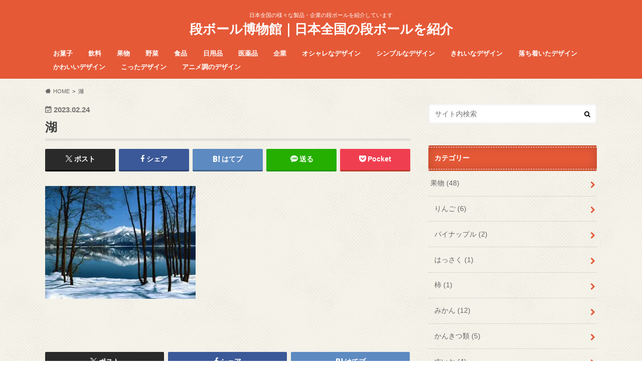

--- FILE ---
content_type: text/html; charset=UTF-8
request_url: https://danboru.biz/akitaringo/%E6%B9%96/
body_size: 40647
content:
<!doctype html><html dir="ltr" lang="ja" prefix="og: https://ogp.me/ns#"><head><meta charset="utf-8"><meta http-equiv="X-UA-Compatible" content="IE=edge"><title>湖 | 段ボール博物館｜日本全国の段ボールを紹介</title><meta name="HandheldFriendly" content="True"><meta name="MobileOptimized" content="320"><meta name="viewport" content="width=device-width, initial-scale=1.0, minimum-scale=1.0, maximum-scale=1.0, user-scalable=no"><link rel="apple-touch-icon" href="http://danboru.biz/wp-content/uploads/2016/05/favicon.ico"><link rel="icon" href="http://danboru.biz/wp-content/uploads/2016/05/favicon.ico"><link rel="pingback" href="https://danboru.biz/xmlrpc.php"> <!--[if IE]><link rel="shortcut icon" href="http://danboru.biz/wp-content/uploads/2016/05/favicon.ico"><![endif]--> <script>(function(window, document) {
  function main() {
    var ad = document.createElement('script');
    ad.type = 'text/javascript';
    ad.async = true;
ad.dataset.adClient = 'ca-pub-9594138173331073';
    ad.src = 'https://pagead2.googlesyndication.com/pagead/js/adsbygoogle.js';
    var sc = document.getElementsByTagName('script')[0];
    sc.parentNode.insertBefore(ad, sc);
  }
  var lazyLoad = false;
  function onLazyLoad() {
    if (lazyLoad === false) {
      lazyLoad = true;
      window.removeEventListener('scroll', onLazyLoad);
      window.removeEventListener('mousemove', onLazyLoad);
      window.removeEventListener('mousedown', onLazyLoad);
      window.removeEventListener('touchstart', onLazyLoad);
      window.removeEventListener('keydown', onLazyLoad);

      main();
    }
  }
  window.addEventListener('scroll', onLazyLoad);
  window.addEventListener('mousemove', onLazyLoad);
  window.addEventListener('mousedown', onLazyLoad);
  window.addEventListener('touchstart', onLazyLoad);
  window.addEventListener('keydown', onLazyLoad);
  window.addEventListener('load', function() {
    if (window.pageYOffset) {
      onLazyLoad();
    }
  });
})(window, document);</script> <meta name="robots" content="max-image-preview:large" /><meta name="author" content="danboru"/><meta name="google-site-verification" content="4Udlbe__MStEedxcGbbabThQ2qeBF5siVbDaQRt-NVA" /><link rel="canonical" href="https://danboru.biz/akitaringo/%e6%b9%96/" /><meta name="generator" content="All in One SEO (AIOSEO) 4.9.2" /><meta property="og:locale" content="ja_JP" /><meta property="og:site_name" content="段ボール博物館｜日本全国の段ボールを紹介 | 日本全国の様々な製品・企業の段ボールを紹介しています" /><meta property="og:type" content="article" /><meta property="og:title" content="湖 | 段ボール博物館｜日本全国の段ボールを紹介" /><meta property="og:url" content="https://danboru.biz/akitaringo/%e6%b9%96/" /><meta property="article:published_time" content="2023-02-24T04:53:54+00:00" /><meta property="article:modified_time" content="2023-02-24T04:54:32+00:00" /><meta name="twitter:card" content="summary" /><meta name="twitter:title" content="湖 | 段ボール博物館｜日本全国の段ボールを紹介" /><style media="all">img:is([sizes=auto i],[sizes^="auto," i]){contain-intrinsic-size:3000px 1500px}
:root{--wp-block-synced-color:#7a00df;--wp-block-synced-color--rgb:122,0,223;--wp-bound-block-color:var(--wp-block-synced-color);--wp-editor-canvas-background:#ddd;--wp-admin-theme-color:#007cba;--wp-admin-theme-color--rgb:0,124,186;--wp-admin-theme-color-darker-10:#006ba1;--wp-admin-theme-color-darker-10--rgb:0,107,160.5;--wp-admin-theme-color-darker-20:#005a87;--wp-admin-theme-color-darker-20--rgb:0,90,135;--wp-admin-border-width-focus:2px}@media (min-resolution:192dpi){:root{--wp-admin-border-width-focus:1.5px}}.wp-element-button{cursor:pointer}:root .has-very-light-gray-background-color{background-color:#eee}:root .has-very-dark-gray-background-color{background-color:#313131}:root .has-very-light-gray-color{color:#eee}:root .has-very-dark-gray-color{color:#313131}:root .has-vivid-green-cyan-to-vivid-cyan-blue-gradient-background{background:linear-gradient(135deg,#00d084,#0693e3)}:root .has-purple-crush-gradient-background{background:linear-gradient(135deg,#34e2e4,#4721fb 50%,#ab1dfe)}:root .has-hazy-dawn-gradient-background{background:linear-gradient(135deg,#faaca8,#dad0ec)}:root .has-subdued-olive-gradient-background{background:linear-gradient(135deg,#fafae1,#67a671)}:root .has-atomic-cream-gradient-background{background:linear-gradient(135deg,#fdd79a,#004a59)}:root .has-nightshade-gradient-background{background:linear-gradient(135deg,#330968,#31cdcf)}:root .has-midnight-gradient-background{background:linear-gradient(135deg,#020381,#2874fc)}:root{--wp--preset--font-size--normal:16px;--wp--preset--font-size--huge:42px}.has-regular-font-size{font-size:1em}.has-larger-font-size{font-size:2.625em}.has-normal-font-size{font-size:var(--wp--preset--font-size--normal)}.has-huge-font-size{font-size:var(--wp--preset--font-size--huge)}.has-text-align-center{text-align:center}.has-text-align-left{text-align:left}.has-text-align-right{text-align:right}.has-fit-text{white-space:nowrap!important}#end-resizable-editor-section{display:none}.aligncenter{clear:both}.items-justified-left{justify-content:flex-start}.items-justified-center{justify-content:center}.items-justified-right{justify-content:flex-end}.items-justified-space-between{justify-content:space-between}.screen-reader-text{border:0;clip-path:inset(50%);height:1px;margin:-1px;overflow:hidden;padding:0;position:absolute;width:1px;word-wrap:normal!important}.screen-reader-text:focus{background-color:#ddd;clip-path:none;color:#444;display:block;font-size:1em;height:auto;left:5px;line-height:normal;padding:15px 23px 14px;text-decoration:none;top:5px;width:auto;z-index:100000}html :where(.has-border-color){border-style:solid}html :where([style*=border-top-color]){border-top-style:solid}html :where([style*=border-right-color]){border-right-style:solid}html :where([style*=border-bottom-color]){border-bottom-style:solid}html :where([style*=border-left-color]){border-left-style:solid}html :where([style*=border-width]){border-style:solid}html :where([style*=border-top-width]){border-top-style:solid}html :where([style*=border-right-width]){border-right-style:solid}html :where([style*=border-bottom-width]){border-bottom-style:solid}html :where([style*=border-left-width]){border-left-style:solid}html :where(img[class*=wp-image-]){height:auto;max-width:100%}:where(figure){margin:0 0 1em}html :where(.is-position-sticky){--wp-admin--admin-bar--position-offset:var(--wp-admin--admin-bar--height,0px)}@media screen and (max-width:600px){html :where(.is-position-sticky){--wp-admin--admin-bar--position-offset:0px}}
:root{--wp--preset--aspect-ratio--square:1;--wp--preset--aspect-ratio--4-3:4/3;--wp--preset--aspect-ratio--3-4:3/4;--wp--preset--aspect-ratio--3-2:3/2;--wp--preset--aspect-ratio--2-3:2/3;--wp--preset--aspect-ratio--16-9:16/9;--wp--preset--aspect-ratio--9-16:9/16;--wp--preset--color--black:#000;--wp--preset--color--cyan-bluish-gray:#abb8c3;--wp--preset--color--white:#fff;--wp--preset--color--pale-pink:#f78da7;--wp--preset--color--vivid-red:#cf2e2e;--wp--preset--color--luminous-vivid-orange:#ff6900;--wp--preset--color--luminous-vivid-amber:#fcb900;--wp--preset--color--light-green-cyan:#7bdcb5;--wp--preset--color--vivid-green-cyan:#00d084;--wp--preset--color--pale-cyan-blue:#8ed1fc;--wp--preset--color--vivid-cyan-blue:#0693e3;--wp--preset--color--vivid-purple:#9b51e0;--wp--preset--gradient--vivid-cyan-blue-to-vivid-purple:linear-gradient(135deg,#0693e3 0%,#9b51e0 100%);--wp--preset--gradient--light-green-cyan-to-vivid-green-cyan:linear-gradient(135deg,#7adcb4 0%,#00d082 100%);--wp--preset--gradient--luminous-vivid-amber-to-luminous-vivid-orange:linear-gradient(135deg,#fcb900 0%,#ff6900 100%);--wp--preset--gradient--luminous-vivid-orange-to-vivid-red:linear-gradient(135deg,#ff6900 0%,#cf2e2e 100%);--wp--preset--gradient--very-light-gray-to-cyan-bluish-gray:linear-gradient(135deg,#eee 0%,#a9b8c3 100%);--wp--preset--gradient--cool-to-warm-spectrum:linear-gradient(135deg,#4aeadc 0%,#9778d1 20%,#cf2aba 40%,#ee2c82 60%,#fb6962 80%,#fef84c 100%);--wp--preset--gradient--blush-light-purple:linear-gradient(135deg,#ffceec 0%,#9896f0 100%);--wp--preset--gradient--blush-bordeaux:linear-gradient(135deg,#fecda5 0%,#fe2d2d 50%,#6b003e 100%);--wp--preset--gradient--luminous-dusk:linear-gradient(135deg,#ffcb70 0%,#c751c0 50%,#4158d0 100%);--wp--preset--gradient--pale-ocean:linear-gradient(135deg,#fff5cb 0%,#b6e3d4 50%,#33a7b5 100%);--wp--preset--gradient--electric-grass:linear-gradient(135deg,#caf880 0%,#71ce7e 100%);--wp--preset--gradient--midnight:linear-gradient(135deg,#020381 0%,#2874fc 100%);--wp--preset--font-size--small:13px;--wp--preset--font-size--medium:20px;--wp--preset--font-size--large:36px;--wp--preset--font-size--x-large:42px;--wp--preset--spacing--20:.44rem;--wp--preset--spacing--30:.67rem;--wp--preset--spacing--40:1rem;--wp--preset--spacing--50:1.5rem;--wp--preset--spacing--60:2.25rem;--wp--preset--spacing--70:3.38rem;--wp--preset--spacing--80:5.06rem;--wp--preset--shadow--natural:6px 6px 9px rgba(0,0,0,.2);--wp--preset--shadow--deep:12px 12px 50px rgba(0,0,0,.4);--wp--preset--shadow--sharp:6px 6px 0px rgba(0,0,0,.2);--wp--preset--shadow--outlined:6px 6px 0px -3px #fff,6px 6px #000;--wp--preset--shadow--crisp:6px 6px 0px #000}:where(.is-layout-flex){gap:.5em}:where(.is-layout-grid){gap:.5em}body .is-layout-flex{display:flex}.is-layout-flex{flex-wrap:wrap;align-items:center}.is-layout-flex>:is(*,div){margin:0}body .is-layout-grid{display:grid}.is-layout-grid>:is(*,div){margin:0}:where(.wp-block-columns.is-layout-flex){gap:2em}:where(.wp-block-columns.is-layout-grid){gap:2em}:where(.wp-block-post-template.is-layout-flex){gap:1.25em}:where(.wp-block-post-template.is-layout-grid){gap:1.25em}.has-black-color{color:var(--wp--preset--color--black) !important}.has-cyan-bluish-gray-color{color:var(--wp--preset--color--cyan-bluish-gray) !important}.has-white-color{color:var(--wp--preset--color--white) !important}.has-pale-pink-color{color:var(--wp--preset--color--pale-pink) !important}.has-vivid-red-color{color:var(--wp--preset--color--vivid-red) !important}.has-luminous-vivid-orange-color{color:var(--wp--preset--color--luminous-vivid-orange) !important}.has-luminous-vivid-amber-color{color:var(--wp--preset--color--luminous-vivid-amber) !important}.has-light-green-cyan-color{color:var(--wp--preset--color--light-green-cyan) !important}.has-vivid-green-cyan-color{color:var(--wp--preset--color--vivid-green-cyan) !important}.has-pale-cyan-blue-color{color:var(--wp--preset--color--pale-cyan-blue) !important}.has-vivid-cyan-blue-color{color:var(--wp--preset--color--vivid-cyan-blue) !important}.has-vivid-purple-color{color:var(--wp--preset--color--vivid-purple) !important}.has-black-background-color{background-color:var(--wp--preset--color--black) !important}.has-cyan-bluish-gray-background-color{background-color:var(--wp--preset--color--cyan-bluish-gray) !important}.has-white-background-color{background-color:var(--wp--preset--color--white) !important}.has-pale-pink-background-color{background-color:var(--wp--preset--color--pale-pink) !important}.has-vivid-red-background-color{background-color:var(--wp--preset--color--vivid-red) !important}.has-luminous-vivid-orange-background-color{background-color:var(--wp--preset--color--luminous-vivid-orange) !important}.has-luminous-vivid-amber-background-color{background-color:var(--wp--preset--color--luminous-vivid-amber) !important}.has-light-green-cyan-background-color{background-color:var(--wp--preset--color--light-green-cyan) !important}.has-vivid-green-cyan-background-color{background-color:var(--wp--preset--color--vivid-green-cyan) !important}.has-pale-cyan-blue-background-color{background-color:var(--wp--preset--color--pale-cyan-blue) !important}.has-vivid-cyan-blue-background-color{background-color:var(--wp--preset--color--vivid-cyan-blue) !important}.has-vivid-purple-background-color{background-color:var(--wp--preset--color--vivid-purple) !important}.has-black-border-color{border-color:var(--wp--preset--color--black) !important}.has-cyan-bluish-gray-border-color{border-color:var(--wp--preset--color--cyan-bluish-gray) !important}.has-white-border-color{border-color:var(--wp--preset--color--white) !important}.has-pale-pink-border-color{border-color:var(--wp--preset--color--pale-pink) !important}.has-vivid-red-border-color{border-color:var(--wp--preset--color--vivid-red) !important}.has-luminous-vivid-orange-border-color{border-color:var(--wp--preset--color--luminous-vivid-orange) !important}.has-luminous-vivid-amber-border-color{border-color:var(--wp--preset--color--luminous-vivid-amber) !important}.has-light-green-cyan-border-color{border-color:var(--wp--preset--color--light-green-cyan) !important}.has-vivid-green-cyan-border-color{border-color:var(--wp--preset--color--vivid-green-cyan) !important}.has-pale-cyan-blue-border-color{border-color:var(--wp--preset--color--pale-cyan-blue) !important}.has-vivid-cyan-blue-border-color{border-color:var(--wp--preset--color--vivid-cyan-blue) !important}.has-vivid-purple-border-color{border-color:var(--wp--preset--color--vivid-purple) !important}.has-vivid-cyan-blue-to-vivid-purple-gradient-background{background:var(--wp--preset--gradient--vivid-cyan-blue-to-vivid-purple) !important}.has-light-green-cyan-to-vivid-green-cyan-gradient-background{background:var(--wp--preset--gradient--light-green-cyan-to-vivid-green-cyan) !important}.has-luminous-vivid-amber-to-luminous-vivid-orange-gradient-background{background:var(--wp--preset--gradient--luminous-vivid-amber-to-luminous-vivid-orange) !important}.has-luminous-vivid-orange-to-vivid-red-gradient-background{background:var(--wp--preset--gradient--luminous-vivid-orange-to-vivid-red) !important}.has-very-light-gray-to-cyan-bluish-gray-gradient-background{background:var(--wp--preset--gradient--very-light-gray-to-cyan-bluish-gray) !important}.has-cool-to-warm-spectrum-gradient-background{background:var(--wp--preset--gradient--cool-to-warm-spectrum) !important}.has-blush-light-purple-gradient-background{background:var(--wp--preset--gradient--blush-light-purple) !important}.has-blush-bordeaux-gradient-background{background:var(--wp--preset--gradient--blush-bordeaux) !important}.has-luminous-dusk-gradient-background{background:var(--wp--preset--gradient--luminous-dusk) !important}.has-pale-ocean-gradient-background{background:var(--wp--preset--gradient--pale-ocean) !important}.has-electric-grass-gradient-background{background:var(--wp--preset--gradient--electric-grass) !important}.has-midnight-gradient-background{background:var(--wp--preset--gradient--midnight) !important}.has-small-font-size{font-size:var(--wp--preset--font-size--small) !important}.has-medium-font-size{font-size:var(--wp--preset--font-size--medium) !important}.has-large-font-size{font-size:var(--wp--preset--font-size--large) !important}.has-x-large-font-size{font-size:var(--wp--preset--font-size--x-large) !important}
/*! This file is auto-generated */
.wp-block-button__link{color:#fff;background-color:#32373c;border-radius:9999px;box-shadow:none;text-decoration:none;padding:calc(.667em + 2px) calc(1.333em + 2px);font-size:1.125em}.wp-block-file__button{background:#32373c;color:#fff;text-decoration:none}
@charset "UTF-8";.post-table{margin:10px 0;width:100%;border-style:none !important;overflow:hidden;word-break:break-all}.post-table td,.post-table tr{border-style:none !important}.post-table .postdate{width:8em;padding-left:10px}.post-list #next-post-btn{margin:15px auto;width:120px;line-height:2.4;background-color:#428bca;border-color:#3071a9;color:#fff;vertical-align:middle;text-align:center;cursor:pointer;display:none;-webkit-border-radius:5px;-moz-border-radius:5px;-ms-border-radius:5px;-o-border-radius:5px;border-radius:5px}.post-list #next-post-btn:hover,.post-list #next-post-btn:focus{background-color:#3071a9;border-color:#245682;color:#fff}.post-list #loader{display:none;text-align:center;margin:15px auto}
div.whatsnew{margin:10px 0;font-size:100%;word-break:break-all;overflow:hidden}div.whatsnew a{padding:7px 0;display:block;text-decoration:none;box-shadow:none}div.whatsnew a:hover{background-color:#f5f5f5;text-decoration:none;box-shadow:none}div.whatsnew hr{margin:0;padding:0}div.whatsnew .newmark{font-size:74%;padding:1px 5px;vertical-align:middle;color:#fff;background-color:#ff4500;border-radius:3px}div.whatsnew dl{margin:0;padding:0;border:0}div.whatsnew dt{margin:0 0 0 .3em;padding:0;border:0;color:Gray;font-weight:400;white-space:nowrap}div.whatsnew dd{margin:0;padding:0 2px}@media screen and (min-width:600px){div.whatsnew dl{overflow:hidden}div.whatsnew dt{float:left;width:8.1em;overflow:hidden}div.whatsnew dd{overflow:hidden}}
.wpp-list li{overflow:hidden;float:none;clear:both;margin-bottom:1rem}.wpp-list li:last-of-type{margin-bottom:0}.wpp-thumbnail{display:inline;float:left;margin:0 1rem 0 0;border:none}.wpp_def_no_src{object-fit:contain}.wpp-excerpt:empty{display:none}.wpp-meta,.post-stats{display:block;font-size:.8em}.wpp-meta:empty,.post-stats:empty{display:none}
@charset "UTF-8";article,aside,details,figcaption,figure,footer,header,hgroup,main,nav,section,summary{display:block}audio,canvas,video{display:inline-block}audio:not([controls]){display:none;height:0}[hidden],template{display:none}html{font-family:sans-serif;-ms-text-size-adjust:100%;-webkit-text-size-adjust:100%}body{margin:0}a{background:0 0}a:focus{outline:thin dotted}a:active,a:hover{outline:0}.gf{font-family:"Ubuntu Condensed",sans-serif;font-weight:400}h1{font-size:2em;margin:.67em 0}abbr[title]{border-bottom:1px dotted}b,strong,.strong{font-weight:700}dfn,em,.em{font-style:italic;border-bottom:1px dotted pink}hr{margin:1.8em 0;padding:0;border:0;height:5px;background:url([data-uri]) repeat-x 0 0}p{-webkit-hyphens:auto;-epub-hyphens:auto;hyphens:auto}pre{margin:0}code,kbd,pre,samp{font-family:Consolas,"Courier New",Courier,Monaco,monospace;font-size:.9em;padding:.05em .4em;border-radius:3px;background:#f6f6f6;color:#444}pre{white-space:pre-wrap}q{quotes:"“" "”" "‘" "’"}q:before,q:after{content:"";content:none}small,.small{font-size:75%}sub,sup{font-size:75%;line-height:0;position:relative;vertical-align:baseline}sup{top:-.5em}sub{bottom:-.25em}dl,menu,ol,ul{margin:1em 0}dd{margin:0}.gallery{margin:.5em auto 2em !important}.gallery dl{margin:0 !important}.gallery dl img{margin-bottom:0;border:none !important;padding:1px}menu{padding:0 0 0 40px}ol,ul{padding:0;list-style-type:none}.entry-content ul li{position:relative;padding-left:1em;margin:3px 0}.entry-content ul li:before{content:" ";width:7px;height:7px;background:#3e3e3e;box-shadow:-1px -1px 1px rgba(97,97,97,.15) inset;display:block;position:absolute;border-radius:50%;left:2px;top:9px}.entry-content ul li ul li:before{width:5px;height:5px;top:10px}.entry-content ul li ul li ul li:before{width:7px;height:2px;top:10px;border-radius:0}.entry-content ol{counter-reset:number}.entry-content ol li{list-style:none;position:relative;padding-left:1.4em}.entry-content ol li:before{counter-increment:number;content:counter(number);background:#3e3e3e;color:#fff;width:1.5em;height:1.5em;font-size:.7em;font-weight:700;font-family:"Lato",sans-serif;display:block;text-align:center;line-height:1.5em;border-radius:50%;position:absolute;left:0;top:3px}.entry-content ol li ol li:before{background:#666;font-size:10px;line-height:1.4}.entry-content ol li li ol li:before{background:#ccc;color:#555}nav ul,nav ol{list-style:none;list-style-image:none}.wp-block-gallery li{padding:0 !important;margin:0}.wp-block-gallery li img{margin-bottom:0}.wp-block-gallery li:before{content:none !important}img{border:0;vertical-align:bottom;max-width:100%;height:auto}svg:not(:root){overflow:hidden}figure{margin:0}fieldset{border:1px solid silver;margin:0 2px;padding:.35em .625em .75em}legend{border:0;padding:0}button,input,select,textarea{font-family:inherit;font-size:100%;margin:0}button,input{line-height:normal}button,select{-webkit-appearance:none;appearance:none;text-transform:none}select::-ms-expand{display:none}button,html input[type=button],input[type=reset],input[type=submit]{-webkit-appearance:button;appearance:button;cursor:pointer}button[disabled],html input[disabled]{cursor:default}input[type=checkbox],input[type=radio]{box-sizing:border-box;padding:0}input[type=search]{-webkit-appearance:textfield;appearance:textfield;box-sizing:content-box}input[type=search]::-webkit-search-cancel-button,input[type=search]::-webkit-search-decoration{-webkit-appearance:none}button::-moz-focus-inner,input::-moz-focus-inner{border:0;padding:0}textarea{overflow:auto;vertical-align:top}table{border-collapse:collapse;border-spacing:0}*{box-sizing:border-box}.image-replacement,.ir{text-indent:100%;white-space:nowrap;overflow:hidden}.clearfix,.cf,.comment-respond,.widget ul li{zoom:1}.clearfix:before,.clearfix:after,.cf:before,.comment-respond:before,.cf:after,.comment-respond:after,.widget ul li:before,.widget ul li:after{content:"";display:table}.clearfix:after,.cf:after,.comment-respond:after,.widget ul li:after{clear:both}span.amp{font-family:Baskerville,"Goudy Old Style",Palatino,"Book Antiqua",serif !important;font-style:italic}p{word-break:break-word;-webkit-hyphens:auto;hyphens:auto;-webkit-hyphenate-before:2;-webkit-hyphenate-after:3}.alert-help,.alert-info,.alert-error,.alert-success{margin:10px;padding:5px 18px;border:1px solid}.alert-help{border-color:#e8dc59;background:#ebe16f}.alert-info{border-color:#bfe4f4;background:#d5edf8}.alert-error{border-color:#f8cdce;background:#fbe3e4}.alert-success{border-color:#deeaae;background:#e6efc2}.blue-btn,.comment-reply-link,#submit{display:inline-block;position:relative;font-family:"Helvetica Neue",Helvetica,Arial,sans-serif;text-decoration:none;color:#fff;font-size:.9em;font-size:34px;line-height:34px;font-weight:400;padding:0 24px;border-radius:4px;border:0;cursor:pointer;transition:background-color .14s ease-in-out}.blue-btn:hover,.comment-reply-link:hover,#submit:hover,.blue-btn:focus,.comment-reply-link:focus,#submit:focus{color:#fff;text-decoration:none}.blue-btn:active,.comment-reply-link:active,#submit:active{top:1px}.blue-btn,.comment-reply-link,#submit{background-color:#e55937}.blue-btn:hover,.comment-reply-link:hover,#submit:hover,.blue-btn:focus,.comment-reply-link:focus,#submit:focus{background-color:#2574a8}input[type=text],input[type=password],input[type=datetime],input[type=datetime-local],input[type=date],input[type=month],input[type=time],input[type=week],input[type=number],input[type=email],input[type=url],input[type=search],input[type=tel],input[type=color],select,textarea,.field{display:block;height:40px;line-height:40px;padding:0 4%;margin-bottom:14px;font-size:1em;color:#666;border-radius:3px;box-shadow:0 0 5px rgba(0,0,0,.15) inset;border:0;width:92%;width:100% \9;max-width:92%;max-width:100% \9;background-color:#fff;transition:background-color .24s ease-in-out}#main input[type=text],#main input[type=password],#main input[type=datetime],#main input[type=datetime-local],#main input[type=date],#main input[type=month],#main input[type=time],#main input[type=week],#main input[type=number],#main input[type=email],#main input[type=url],#main input[type=search],#main input[type=tel],#main input[type=color],#main select,#main textarea,#main .field{padding:0 2%;width:96%;width:100% \9;max-width:96%;max-width:100% \9}#main textarea{padding:2%}input[type=text]:focus,input[type=text]:active,input[type=password]:focus,input[type=password]:active,input[type=datetime]:focus,input[type=datetime]:active,input[type=datetime-local]:focus,input[type=datetime-local]:active,input[type=date]:focus,input[type=date]:active,input[type=month]:focus,input[type=month]:active,input[type=time]:focus,input[type=time]:active,input[type=week]:focus,input[type=week]:active,input[type=number]:focus,input[type=number]:active,input[type=email]:focus,input[type=email]:active,input[type=url]:focus,input[type=url]:active,input[type=search]:focus,input[type=search]:active,input[type=tel]:focus,input[type=tel]:active,input[type=color]:focus,input[type=color]:active,select:focus,select:active,textarea:focus,textarea:active,.field:focus,.field:active{background-color:#f7f8fa}input[type=password]{letter-spacing:.3em}textarea{max-width:100%;min-height:120px;line-height:1.5em}select{-webkit-appearance:none;appearance:none;background-image:url([data-uri]);background-repeat:no-repeat;background-position:97.5% center;background-size:9px}@media screen and (-ms-high-contrast:active),(-ms-high-contrast:none){input[type=text],input[type=password],input[type=datetime],input[type=datetime-local],input[type=date],input[type=month],input[type=time],input[type=week],input[type=number],input[type=email],input[type=url],input[type=search],input[type=tel],input[type=color],select,textarea,.field{width:92%;max-width:92%}}body{font-family:"Lato","ヒラギノ角ゴシック Pro","Hiragino Kaku Gothic Pro","メイリオ",Meiryo,Osaka,"ＭＳ Ｐゴシック","MS PGothic",sans-serif;font-size:100%;line-height:1.5;color:#545b63;-webkit-font-smoothing:antialiased;-moz-osx-font-smoothing:grayscale;word-wrap:break-word}.wrap{width:96%;margin:0 auto}.last-col{float:right;padding-right:0 !important}a{color:#e55937}a:hover{color:#e69b9b}a,a img{transition:.3s ease-in-out}a img{backface-visibility:hidden}a:hover img{filter:alpha(opacity=70);-ms-filter:"alpha(opacity=70)";opacity:.7}a:link,a:visited:link{-webkit-tap-highlight-color:rgba(0,0,0,.3)}.entry-content a[target=_blank]:after{font-family:"FontAwesome";content:"\f08e";font-size:.9em;margin:0 3px 0 2px}.entry-content a.no-icon[target=_blank]:after{content:none}h1,.h1,h2,.h2,h3,.h3,h4,.h4,h5,.h5{text-rendering:optimizelegibility;font-family:"Lato","游ゴシック体","Yu Gothic",YuGothic,"ヒラギノ角ゴシック Pro","Hiragino Kaku Gothic Pro","メイリオ",Meiryo,Osaka,"ＭＳ Ｐゴシック","MS PGothic",sans-serif;font-weight:500}h1 a,.h1 a,h2 a,.h2 a,h3 a,.h3 a,h4 a,.h4 a,h5 a,.h5 a{text-decoration:none}h1,.h1{font-size:1.5em;font-weight:700;line-height:1.333em}h2,.h2{font-size:1.5em;line-height:1.4em;font-weight:700;margin-bottom:.375em}h3,.h3{font-size:1.3em;font-weight:700}h4,.h4{font-size:1.2em;font-weight:700}h5,.h5{font-size:1em;font-weight:700;line-height:2em;text-transform:uppercase;letter-spacing:1px}#custom_header{width:100%;text-align:center;color:#fff}#custom_header .wrap{display:table;table-layout:fixed;padding:2.5em 0;background:url([data-uri]) center bottom no-repeat;background-size:90% auto}#custom_header .wrap>div{display:table-cell;vertical-align:middle}#custom_header .header-eyecatch{width:40%}#custom_header .header-text{width:60%;-webkit-text-shadow:0 2px 5px rgba(45,45,45,.05);-moz-text-shadow:0 2px 5px rgba(45,45,45,.08);text-shadow:0 2px 1px rgba(45,45,45,.08)}#custom_header .en{font-size:3em;font-weight:400;margin:.3em 0;line-height:1;letter-spacing:-1px}#custom_header .ja{font-size:13px;margin:0}#custom_header .btn-wrap{margin:2.5em 0 0}#custom_header .btn-wrap a{padding:1em 2.5em;color:#fff;border-color:#fff;font-size:.95em;min-width:55%;-webkit-text-shadow:0 2px 5px rgba(45,45,45,.05);-moz-text-shadow:0 2px 5px rgba(45,45,45,.08);text-shadow:0 2px 1px rgba(45,45,45,.08);position:relative;font-weight:500}#custom_header .btn-wrap a:hover{background:0 0;filter:alpha(opacity=40);-ms-filter:"alpha(opacity=40)";opacity:.4}#custom_header.text_bk .header-text,#custom_header.text_bk .btn-wrap a{border-color:#333;color:#333}#custom_header.layoutcenter .header-eyecatch,#custom_header.layoutcenter .header-text{width:100%;display:block}#custom_header.layoutcenter .header-text{margin:1.5em 0 2em}.home #content{margin-top:1.5em}.home_widget{font-size:.88em;margin:0 auto 1.9em;max-width:728px}.home_widget>div{margin-bottom:1.5em}.page-full .home_widget{max-width:100%}.home_widget .widget{margin:0}.header{background-color:#e55937}#inner-header{position:relative;padding-top:5px}#logo{padding:0}#logo .h1{margin:0;padding:0;font-size:1em}#logo .h1.text{font-size:26px}#logo a{color:#fff;width:100%;padding:0 0 .2em;display:table-cell;vertical-align:middle;text-align:center;text-decoration:none}#inner-header.descriptionnone{padding-top:10px}.site_description{font-size:11px;margin:1px 0}.site_description:empty{display:none}.subnav .linklist{float:right;margin-left:1em}.subnav .linklist li{display:inline;margin-right:1em}.subnav .linklist li a{text-decoration:none;color:#fff}.subnav .linklist li a:hover{text-decoration:underline}.subnav .linklist li a:before{font-family:"fontawesome";content:"\f0da";margin-right:.3em;color:#fff;filter:alpha(opacity=90);-ms-filter:"alpha(opacity=90)";opacity:.9}.subnav .linklist li a span{display:none}#breadcrumb{font-size:11px;margin-top:1.5em;margin-bottom:1.5em}#breadcrumb ul{margin:0}#breadcrumb li.bc_homelink{margin-left:0}#breadcrumb li.bc_homelink a:before{font-family:"fontawesome";font-weight:900;content:"\f015";display:inline-block;margin-right:.5em;transform:scale(1.05)}#breadcrumb li{float:left;margin-left:.5em}#breadcrumb li:after{content:">";margin-left:.5em}#breadcrumb li:last-child:after{display:none}#breadcrumb li a{color:#666;text-decoration:none}.nav{border-bottom:0}.nav li a{display:block;color:#fff;text-decoration:none;padding:.75em;position:relative}.nav li a:hover{color:#ff3}.nav>li>a{padding:.3em 1em .6em}.nav li a .gf{display:block;text-align:center;width:100%;font-size:.85em;font-weight:400}.nav li a .gf:empty{display:none}.nav li li{text-align:left}.nav li li .gf{display:none}.nav li ul.sub-menu li a,.nav li ul.children li a{padding-left:15px}.single #main article,.page #main article{margin-bottom:1em}#main article header{padding:0;margin-bottom:2em}#main article .eyecatch{text-align:center;overflow:hidden;position:relative}#main article .eyecatch img{margin:0;height:auto}#main article footer{padding:1em 0}#main article footer h4{margin:.5em 0}#main article footer p{margin:0}#main article footer .post-categories,#main article footer .tags{margin:0;display:inline-block}#main article footer .post-categories li,#main article footer .tags a{display:inline-block}#main article footer .post-categories li a,#main article footer .tags a{display:inline-block;background:#e55937;color:#fff;padding:.4em .5em;margin-right:.3em;margin-bottom:2px;text-decoration:none;border:1px solid #e55937;line-height:1.1;font-size:.75em}#main article footer .tags a{background:0 0;color:#e55937;margin-top:-1px}#main article footer .post-categories a:before,#main article footer .tags a:before{font-family:"fontawesome";content:"\f02b";margin-right:.2em}#main article footer .post-categories a:before{content:"\f07b"}#main article footer .post-categories li a:hover,#main article footer .tags a:hover{background:#e69b9b;color:#fff;border-color:#e69b9b}.entry-content h2{position:relative;border:none;font-size:1.25em;padding:1em 1.1em;margin-top:2.1em;margin-bottom:1em;border-radius:3px;background:#e55937;color:#fff;box-shadow:0 0 45px rgba(0,0,0,.25) inset}.entry-content .titleunder h2{margin-top:0}.entry-content h2:before,.entry-content h2:after{content:"";display:block;width:100%;position:absolute;height:1px}.entry-content h2:before{top:3px;left:0;border-bottom:1px dashed}.entry-content h2:after{bottom:3px;left:0;border-top:1px dashed}.entry-content h3{border-left:4px solid;padding:.7em 0 .7em .8em;margin-top:1.8em}.h_simple .entry-content h2,.h_simple .widgettitle{box-shadow:none}.h_simple .entry-content h2:before,.h_simple .entry-content h2:after{content:none}.h_simple .widgettitle span{border:none}.single .authorbox,.single .related-box{border-radius:4px;margin-bottom:1em}.single .np-post a,.single .authorbox a,.single .related-box a{color:#444}.single .np-post a:hover,.single .authorbox a:hover,.single .related-box a:hover{color:#999}.single .np-post .h_ttl,.single .authorbox .h_ttl,.single .related-box .h_ttl{font-size:12px;text-align:left;margin:1em 0;padding:1em .1em;background:url([data-uri]) repeat-x bottom}.single .np-post .h_ttl span,.single .authorbox .h_ttl span,.single .related-box .h_ttl span{font-size:1.8em;margin-right:.5em;position:relative;bottom:-2px;font-weight:400}.single .authorbox .profile img{width:16%;float:left;margin:1.5% 2% 1.5% 0;border:4px solid #fff;box-shadow:0 0 10px #ddd}.single .authorbox .profile .name{font-size:1em;font-weight:700;margin:2em 0 .5em}.single .authorbox .profile a{text-decoration:none;color:#444}.single .authorbox .profile .profile_description{font-size:.8em;padding-left:18%}.single .authorbox .profile .author_sns{text-align:center;margin:2em 0 0}.single .authorbox .profile .author_sns li{display:inline-block;font-size:.8em;margin-right:1.2em}.authorbox .author_sns li a:before{font-size:1.2em;margin-right:.3em;color:initial;font-family:"fontawesome";content:"\f144"}.authorbox .author_sns li.author-site a:before{content:"\f0ac"}.authorbox .author_sns li.author-twitter a:before{font-family:"icomoon";content:"\e905"}.authorbox .author_sns li.author-facebook a:before{content:"\f09a"}.authorbox .author_sns li.author-google a:before{content:"\f0d5"}.authorbox .author_sns li.author-instagram a:before{content:"\f16d"}.authorbox .author_sns li.author-youtube a:before{content:"\f167"}.single .authorbox .author-newpost li,.related-box li{width:24%;min-height:190px;margin:0 1% 1% 0;float:left;position:relative}.single .authorbox .author-newpost li .eyecatch,.related-box li .eyecatch{height:100px;overflow:hidden;text-align:center;background:#ddd}.single .authorbox .author-newpost li a,.related-box li a{display:block;text-decoration:none}.single .authorbox .author-newpost li .cat-name,.related-box li .cat-name{position:absolute;top:0;right:0;padding:.1em .5em;font-size:10px;font-weight:700;background:#e55937;color:#fff;text-align:center;filter:alpha(opacity=90);-ms-filter:"alpha(opacity=90)";opacity:.9}.single .authorbox .author-newpost li .date,.related-box li .date{font-size:11px;font-weight:400}.single .authorbox .author-newpost li .ttl,.related-box li .ttl{font-size:12px;margin:0}.np-post{padding:0;margin-bottom:1.5em}.np-post .np-post-list{word-break:break-all;margin-bottom:.8em}.np-post a{width:100%;display:table;font-size:.9em;text-decoration:none}.np-post a .eyecatch{display:table-cell;vertical-align:middle;text-align:center;position:relative;width:64px;padding-right:12px;padding-left:12px}.np-post a .eyecatch img{width:100%}.np-post a .ttl{display:table-cell;vertical-align:middle}.np-post .next{text-align:right}.np-post .next a .eyecatch:after,.np-post .prev a .eyecatch:before{font-family:"fontawesome";line-height:40px;padding:0 3px;position:absolute;background:url([data-uri]) repeat}.np-post .next a .eyecatch:after{content:"\f105";right:0}.np-post .prev a .eyecatch:before{content:"\f104";left:0}.home_link i{font-size:30px;padding:5px 10px}.single-title,.page-title,.entry-title{margin:.3em 0}.single-title,.page-title{padding:0 0 .5em;font-size:1.5em;background:url([data-uri]) repeat-x bottom}.single-title:empty,.page-title:empty{display:none}.byline{margin:0}.byline .date{font-weight:700;font-size:.95em;filter:alpha(opacity=70);-ms-filter:"alpha(opacity=70)";opacity:.7;margin-right:.8em}.byline .date:before{font-family:"fontawesome";content:"\f101";font-size:.88em;margin-right:.3em;position:relative;top:-1px}.byline .date:before{content:"\f274"}.byline .date.undo:before{content:"\f0e2"}.byline .undo{display:none}.date_on .byline .undo{display:inline-block}.undo_off .undo,.date_off .date{display:none !important}.byline .writer{float:right;font-size:.75em;margin-top:2px}.byline .writer a{color:#666;text-decoration:none}.pr-notation{font-size:.75em;font-weight:700;padding:.2em .5em;display:inline-block;vertical-align:bottom;margin-top:.3em;box-shadow:0 0 1px;border-radius:3px;opacity:.75}.pr-notation:before{font-family:"fontawesome";font-weight:700;content:"\f06a";display:inline-block;transform:scale(1.05);margin-right:.3em}.page .pr-notation,.archive .pr-notation{margin:0 0 1em}.byline .cat-name{background:#e55937;color:#fff;padding:.2em .4em;margin-top:.3em;margin-left:.9em;font-size:.7em;float:right;transform:rotate(3deg);-moz-transform:rotate(3deg);-webkit-transform:rotate(3deg)}.byline .cat-name:before{font-family:"fontawesome";content:"\f08d";color:#fff;font-size:1.15em;display:inline-block;margin-right:.5em;transform:rotate(-20deg);-moz-transform:rotate(-20deg);-webkit-transform:rotate(-20deg)}.entry-content{padding:0 0 1.5em;overflow:hidden}.entry-content p{margin-top:0;margin-bottom:1.6em;line-height:1.75}.entry-content table{width:100%;font-size:.95em;border:1px solid #efefef;margin-bottom:1.5em}.entry-content table caption{margin:0 0 7px;font-size:.75em;color:#9fa6b4;text-transform:uppercase;letter-spacing:1px}.entry-content tr{border-bottom:1px solid #efefef}.entry-content td{padding:.8em;border-right:1px solid #efefef;background:#fff;background:rgba(255,255,255,.6)}.entry-content td input{margin:3px 0}.entry-content td:last-child{border-right:0}.entry-content th{background-color:#eee;background-color:rgba(0,0,0,.1);border-bottom:1px solid #efefef;border-right:1px solid #efefef;padding:7px}.entry-content th:last-child{border-right:0}.entry-content blockquote{color:#555;border:1px solid #ddd;background:#eee;background:rgba(53,53,53,.05);margin:3em 0;font-size:.95em;padding:2.5em 2.5em 1em;border-radius:3px;position:relative}.entry-content blockquote:before,.entry-content blockquote:after{font-family:"FontAwesome";position:absolute;width:1em;height:1em;display:block;text-align:center;font-size:20px;line-height:1;color:#999;opacity:20;filter:alpha(opacity=20);-ms-filter:"alpha(opacity=20)"}.entry-content blockquote:before{content:"\f10d";left:.4em;top:.4em}.entry-content blockquote:after{content:"\f10e";right:.4em;bottom:.4em}.entry-content blockquote h1,.entry-content blockquote h2,.entry-content blockquote h3,.entry-content blockquote h4{margin-top:0 !important}.entry-content dd{margin-left:0;font-size:.9em;color:#787878;margin-bottom:1.5em}.entry-content img{margin:0 0 1.5em;max-width:100%;height:auto}.entry-content .size-auto,.entry-content .size-full,.entry-content .size-large,.entry-content .size-medium,.entry-content .size-thumbnail{max-width:100%;height:auto}.wp-block-image img{margin-bottom:0}.entry-content pre{background:#444;background:rgba(0,0,0,.7);color:#f8f9fa;font-size:95%;padding:1.7em;margin:.2em 0 2.2em;border-radius:5px}.wp-caption{max-width:100%;background:#eee;background:rgba(0,0,0,.1);padding:5px;margin-bottom:1.8em}.wp-caption img{max-width:100%;margin-bottom:0;width:100%}.wp-caption p.wp-caption-text{font-size:.75em;margin:4px 0;text-align:center}iframe{max-width:100%}.tags{margin:0}.top-post-list{border-top:1px dotted #ccc;border-top:1px dotted rgba(0,0,0,.2)}.top-post-list .post-list{font-size:13px}.top-post-list .post-list a{display:block;padding:1.8em .3em;text-decoration:none;color:#666;border-bottom:1px dotted #ccc;border-bottom:1px dotted rgba(0,0,0,.2)}.top-post-list .post-list a:hover{box-shadow:0 0 30px rgba(0,0,0,.1) inset}.top-post-list .post-list .eyecatch{width:36%;float:left;max-height:170px;overflow:hidden;position:relative;margin-right:0}.top-post-list .post-list .eyecatch .cat-name{position:absolute;top:0;right:0;background:#e55937;color:#fff;font-size:.8em;font-weight:700;padding:.1em .5em;min-width:8em;opacity:.9;filter:alpha(opacity=90);-ms-filter:"alpha(opacity=90)"}.top-post-list .post-list .entry-content{padding:0 0 0 4%}.top-post-list .post-list .entry-content .entry-title{font-size:1.6em;margin-top:0;margin-bottom:.3em;color:#444}.top-post-list .post-list .entry-content p{margin-bottom:.3em}.post-list-card{margin-left:-1.2%;margin-right:-1.2%}.post-list-card .post-list{font-size:13px;width:47.6%;margin:0 1.2% 2.4%;float:left;overflow:hidden;height:390px}@media only screen and (min-width:768px) and (max-width:1099px){.post-list-card .post-list{width:30.9333%}}.post-list-card .post-list a{display:block;padding:1em;text-decoration:none;color:#666;background:#fff;height:100%;border:1px solid #eee}.post-list-card .post-list a:hover{box-shadow:0 0 30px rgba(0,0,0,.07) inset}.post-list-card .post-list a:hover .eyecatch img{transform:scale(1.03)}.post-list-card .post-list .eyecatch{max-height:200px;background:#000;margin:-1em -1em .5em !important;text-align:center;overflow:hidden;position:relative}.post-list-card .post-list .eyecatch .cat-name{position:absolute;top:0;right:0;background:#e55937;color:#fff;font-size:.88em;font-weight:700;padding:.1em .5em;min-width:7.5em;filter:alpha(opacity=90);-ms-filter:"alpha(opacity=90)";opacity:.9}.post-list-card .post-list .entry-content{padding:0}.post-list-card .post-list .entry-content .entry-title{font-size:1.3em;margin-top:.5em;margin-bottom:.3em;color:#444}.post-list-card .post-list .entry-content p{font-size:11px;margin-bottom:.3em}.post-list-big article{padding:2em 0;background:url([data-uri]) repeat-x bottom}.post-list-big article .eyecatch{margin-bottom:1em}.post-list-big article .h2 a{color:#333}.post-list-big article .h2 a:hover{color:#999}.widget{margin-bottom:1.5em}.widget a{text-decoration:none;color:#666}.widget a:hover{color:#999}.widgettitle{background:#e55937;color:#fff;font-size:1em;padding:3px 0;border-radius:3px;margin-bottom:.75em;overflow:hidden;box-shadow:0 0 20px rgba(0,0,0,.2) inset}.widgettitle span{border-top:1px dashed #fff;border-bottom:1px dashed #fff;display:block;width:100%;height:100%;padding:.75em .8em}.widget ul{margin:0}.widget.widget_categories .widgettitle,.widget.widget_recent_entries .widgettitle,.widget.widget_nav_menu .widgettitle,.widget.widget_pages .widgettitle,.widget.widget_archive .widgettitle,.widget.widget_mycategoryorder .widgettitle{margin-bottom:0}.widget.widget_categories ul,.widget.widget_recent_entries ul,.widget.widget_nav_menu ul,.widget.widget_pages ul,.widget.widget_archive ul,.widget.widget_mycategoryorder ul{margin-top:0}.widget.widget_categories ul li,.widget.widget_recent_entries li,.widget.widget_nav_menu li,.widget.widget_pages li,.widget.widget_archive li,.widget.widget_mycategoryorder li{border-bottom:1px dotted #ccc;border-bottom:1px dotted rgba(0,0,0,.2);margin:0;padding:0}.widget .children li:first-child{border-top:1px dotted #ccc;border-top:1px dotted rgba(0,0,0,.2)}.widget li.page_item_has_children{border-bottom:none !important}.widget.widget_categories li a,.widget.widget_recent_entries li a,.widget.widget_nav_menu li a,.widget.widget_pages li a,.widget.widget_archive li a,.widget.widget_mycategoryorder li a{display:block;padding:1em 1.2em 1em .3em;margin:0;position:relative}.widget.widget_categories li:last-child,.widget.widget_recent_entries li:last-child,.widget.widget_nav_menu li:last-child,.widget.widget_pages li:last-child,.widget.widget_archive li:last-child,.widget.widget_mycategoryorder li:last-child{border-bottom:none}.widget.widget_categories li a:after,.widget.widget_recent_entries li a:after,.widget.widget_nav_menu li a:after,.widget.widget_pages li a:after,.widget.widget_archive li a:after,.widget.widget_mycategoryorder li a:after{font-family:"fontawesome";content:"\f054";position:absolute;right:.2em;font-size:1em;color:#e55937;top:50%;margin-top:-.5em}.widget li a:hover:after{right:2px;transform:translate(1px,0)}.widget select{margin-top:1em;width:100%;max-width:100%}.widget.widget_categories label,.widget.widget_archive label{display:none}.widget.widget_nav_menu li ul,.widget.widget_pages li ul,.widget.widget_categories li ul{padding:0;margin:0}.widget.widget_nav_menu li ul a,.widget.widget_pages li ul a,.widget.widget_categories li ul a{padding-left:.8em}.widget.widget_nav_menu li ul ul a,.widget.widget_pages li ul ul a,.widget.widget_categories li ul ul a{padding-left:1.6em}.widget.widget_nav_menu li ul li:last-child,.widget.widget_pages li ul li:last-child,.widget.widget_categories li ul li:last-child{border:none}.widget.widget_nav_menu li ul li a,.widget.widget_pages li ul li a{padding-left:.5em}.widget.widget_nav_menu li ul li a:before,.widget.widget_pages li ul li a:before{content:"− "}.widget.widget_recent_comments ul{margin-top:0}.widget.widget_recent_comments li{border-bottom:1px dotted #ccc;border-bottom:1px dotted rgba(0,0,0,.2);margin:0;padding:.5em 0}.widget.widget_recent_comments li:first-child{border-top:none}.widget.widget_recent_comments li:last-child{border-bottom:none}.widget.widget_search:not(.widget_block) .searchform{position:relative;height:40px}.widget.widget_search:not(.widget_block) input[type=search]{position:absolute}.widget.widget_search:not(.widget_block) button{position:absolute;right:0;top:0;border:0;background:0 0;font-size:.9em;height:40px;padding:0 1em}.widget_block input[type=search]{width:auto;margin-bottom:auto}.widget.widget_calendar table{width:100%;text-align:center}.widget.widget_tag_cloud a{padding:.1em .5em;margin:0 .1em .2em 0;display:inline-block;font-size:12px !important;background:#999;background:rgba(51,51,51,.45);color:#fff}.widget.widget_tag_cloud a:hover{filter:alpha(opacity=60);-ms-filter:"alpha(opacity=60)";opacity:.6;color:#fff}.widget.widget_nav_menu li a span{display:none}.add .widget_text,.add.more{text-align:center;font-size:.95em}.add a[target=_blank]:after{content:none}.add .widget img{margin:0}.entry-content .add .widget{margin:2em 0}.entry-content .add.titleunder .widget{margin-top:0}.widget_newentryimagewidget li a{overflow:hidden;display:block}.widget_newentryimagewidget li .eyecatch{width:30%;max-width:100px;float:left;margin-bottom:.5em;margin-right:.5em}.widget_newentryimagewidget .date,.widget.widget_recent_entries li span,.widget li .date{padding:0 .3em;font-size:.9em;opacity:.5;filter:alpha(opacity=50);-ms-filter:"alpha(opacity=50)";display:inline-block}ul.wpp-list{counter-reset:number}ul.wpp-list li{list-style:none;position:relative;border-bottom:1px solid #ddd;margin:0;padding-bottom:.75em}ul.wpp-list li a:before{counter-increment:number;content:counter(number);background:#000;margin-right:3px;color:#fff;width:1.5em;height:1.5em;font-size:.75em;font-weight:700;font-family:"Lato",sans-serif;display:block;text-align:center;line-height:1.5em;position:absolute;left:0;top:0;z-index:1}ul.wpp-list img{margin-bottom:0;margin-right:5px}ul.wpp-list li a.wpp-post-title{display:block}ul.wpp-list li a.wpp-post-title:before,ul.wpp-list li .wpp-author a:before,ul.wpp-list li .wpp-category a:before{content:none}#toc_container li:before{content:none}#toc_container{padding:1em 2em 1em !important;min-width:90%;margin:auto;background:#fff !important;background:rgba(255,255,255,.5) !important;border:1px solid #eee}#toc_container p.toc_title{margin-bottom:.7em}#toc_container ul{margin:0 !important}#toc_container li a{display:block;padding:.5em 0;border-top:1px dotted #ddd}#toc_container li li a{padding-left:.7em}#toc_container li .toc_number{margin-right:.5em}.mw_wp_form table input[type=radio]{margin-right:4px}.mw_wp_form input[type=submit],.wpcf7-submit{background:#333;color:#fff;border:none;padding:1.5em 3em;min-width:50%;max-width:90%;display:block;margin:2.5em auto}.mw_wp_form input[type=submit]:hover,.wpcf7-submit:hover{background:#888}.entry-content .searchform{position:relative}.entry-content .searchform button{background:0 0;border:none;position:absolute;top:7px;right:10px}.archivettl h1{font-size:1.1em;margin:0 0 1.5em;padding:0 .1em .8em;background:url([data-uri]) repeat-x bottom}.archivettl h1 span{display:block;font-size:10px;line-height:1.3;font-weight:400}.archivettl .is_author{text-align:center}.archivettl .is_author:after{content:"の記事一覧"}.archivettl .is_author .author-icon img{border-radius:50%;width:80px;margin-bottom:1.3em;border:2px solid #fff;box-shadow:0 0 10px #ddd}.taxonomy-description{font-size:.9em;margin-bottom:2.5em}.readmore{text-align:left;margin-bottom:.5em}.readmore a{text-decoration:none;border:1px solid #e55937;color:#e55937;text-align:center;display:inline-block;font-size:.9em;padding:.7em 1.5em .7em 2em;max-width:100%}.readmore a:hover{background:#e55937;color:#fff}.readmore a:after{font-family:"fontawesome";content:"\f105";margin-left:1em}.pagination,.wp-prev-next{margin:3em 0 4em}.pagination,.page-links{text-align:center}.pagination ul,.page-links ul{display:block;text-align:center;margin:0;padding:0;clear:both}.pagination:empty,.wp-prev-next:empty,.pagination ul:empty,.page-links ul:empty{display:none}.pagination li,.page-links li{margin:0 !important;padding:0 !important;display:inline-block}.entry-content .page-links li:before{content:none}.pagination a,.pagination span,.page-links a,.page-links ul>li>span{margin:0;padding:9px 14px;text-decoration:none;line-height:1;font-size:1em;font-weight:400;color:#e55937;border:1px solid #e55937}.pagination span.dots,.page-links ul>li>span.dots{background:0 0 !important;padding-left:11px;padding-right:11px}.pagination a:hover,.pagination a:focus,.pagination span:hover,.pagination span:focus,.page-links a:hover,.page-links a:focus{background-color:#e55937;color:#fff}.pagination .current,.page-links ul>li>span{cursor:default;color:#fff;background-color:#e55937}.pagination .current:focus,.pagination .dots:hover,.pagination .dots:focus{color:#111}#comments-title{padding:.75em 0;margin:0}.commentlist{margin:0;list-style-type:none;font-size:.9em}.comment,.pingback{clear:both;overflow:hidden;padding:1.5em;font-size:.9em;border-bottom:1px solid #f8f9fa}.comment .comment{font-size:1em}.comment .comment-meta,.pingback .comment-meta{padding:0}.comment .comment-author{padding:7px;border:0}.comment .vcard cite.fn{font-weight:700;font-style:normal}.comment-metadata{font-size:.8em}.comment .vcard time{display:block;font-size:.9em;font-style:italic}.comment .vcard time a{color:#9fa6b4;text-decoration:none}.comment .vcard time a:hover{text-decoration:underline}.comment .vcard .avatar{margin-left:-3px;border-radius:50%}.comment:last-child,.pingback:last-child{margin-bottom:0}.comment .children,.pingback .children{margin:0}.comment[class*=depth-],.pingback[class*=depth-]{margin-top:1.1em}.comment.depth-1,.pingback.depth-1{margin-left:0;margin-top:0}.comment:not(.depth-1),.pingback:not(.depth-1){margin-top:0;margin-left:7px;padding:7px}.comment.odd,.pingback.odd{background-color:#fff}.comment.even,.pingback.even{background:#faf9f8}.comment_content p{margin:.7335em 0 1.5em;font-size:1em;line-height:1.5em}.comment-reply-link{font-size:.8em;float:right;font-weight:700;margin-top:.8em;margin-bottom:1em}.comment-edit-link{font-style:italic;margin:0 7px;text-decoration:none;font-size:.9em}.comment-navigation{text-align:center;padding:1em}.comment-respond{padding:1.5em 0;background:url([data-uri]) repeat-x top center}#reply-title{margin:0;padding:.5em 0}#reply-title:before{font-family:"fontawesome";content:"\f27b";font-weight:400;margin-right:.2em;font-size:1.2em}.comment-respond p{font-size:.85em}.comment-respond .comment-notes{margin-bottom:1.5em}.logged-in-as{font-style:italic;margin:0}.comment-form-comment{margin:1.5em 0 .75em}.form-allowed-tags{padding:1.5em;background-color:#f9f9f9;font-size:.9em}#submit{font-size:1em}#comment-form-title{margin:0 0 1.1em}#allowed_tags{margin:1.5em 10px .7335em 0}.nocomments{margin:0 20px 1.1em}.no-widgets{background-color:#fff;padding:1.5em;text-align:center;border:1px solid #ccc;border-radius:2px;margin-bottom:1.5em}#page-top{position:fixed;right:20px;z-index:99999}#page-top a{background-repeat:no-repeat;text-decoration:none;width:55px;height:55px;text-align:center;line-height:55px;background:rgba(51,51,51,.5);padding:0;display:block;color:#fff}#footer-top{background-color:#0e0e0e;border-bottom:1px solid;font-size:.9em;position:relative}.footer a,#footer-top a{color:#bab4b0;text-decoration:none}.footer a:hover,#footer-top a:hover{text-decoration:underline}.footer a .gf,#footer-top a .gf{display:none}#footer-top .widget{margin-top:2em;background:0 0}#footer-top ul{border-top:1px dashed rgba(216,216,216,.15)}#footer-top li{border-bottom:1px dashed rgba(216,216,216,.15)}#footer-top .widgettitle{background:0 0;box-shadow:none;padding:1em .2em;color:#cacaca}#footer-top .widgettitle span{border:none;padding:0;box-shadow:none}.footer{clear:both;background-color:#0e0e0e;color:#878c94}.footer .copyright .create{display:inline-block}.alignleft,img.alignleft{margin-right:1.5em;display:inline;float:left}.alignright,img.alignright{margin-left:1.5em;display:inline;float:right}.aligncenter,img.aligncenter{margin-right:auto;margin-left:auto;display:block;clear:both}@media only screen and (min-width:768px){#container{overflow:hidden}#logo{display:inline-block}#logo .img{margin-bottom:6px}#logo img{max-height:36px}.header.headercenter{text-align:center;padding-top:1em}.header.headercenter #logo{float:none;display:block;margin:.2em auto .9em}.header.headercenter #logo .h1{display:inline-block}.header.headercenter #logo a{display:block}.header.headercenter #logo img{max-height:90px}.header.headercenter #g_nav{float:none}.nav_btn{display:none}.header form{width:100px;max-width:100%;margin-top:7px;font-size:.7em;float:right;position:relative;z-index:1}.header form input{width:80%;width:80% \9;max-width:80%;max-width:80% \9;height:22px;line-height:22px;padding:2% 10%;border-radius:1em;position:absolute;right:0;transition:.3s ease-in-out}.header form input:focus{width:200%;max-width:200%}.header form button{position:absolute;right:2px;top:5px;border:0;background:0 0}#g_nav,#g_nav .nav{display:inline-block}#g_nav{float:right}.nav{margin:0;border:0}.nav>li{float:left;position:relative;font-weight:700}.nav>li{font-size:13px;text-align:center}.nav li a{border-bottom:0}.nav ul{margin-top:0}.nav li ul.sub-menu,.nav li ul.children{margin-top:0;position:absolute;z-index:8999}.nav li ul.sub-menu li,.nav li ul.children li{position:relative;overflow:hidden;height:0;transition:.2s}.nav li:hover>ul.sub-menu>li,.nav li:hover>ul.children>li{overflow:visible;height:36px}.nav li ul.sub-menu li a,.nav li ul.children li a{display:block;width:240px}.nav li ul.sub-menu li a:hover,.nav li ul.children li a:hover{filter:alpha(opacity=80);-ms-filter:"alpha(opacity=80)";opacity:.8}.nav li ul.sub-menu li:last-child a,.nav li ul.children li:last-child a{border-bottom:0}.nav li ul.sub-menu li ul,.nav li ul.children li ul{top:0;left:100%}.sidebar{font-size:.9em}.widget{margin:0 0 3em}.entry-content .widget{margin:0 0 1em}.widget ul li{margin-bottom:.75em}.widget ul li ul{margin-top:.75em;padding-left:1em}#inner-footer nav{display:inline-block}.footer-links ul{padding:0;margin:1em 0}.footer-links ul li{display:inline;font-size:.8em}.footer-links ul li:after{content:"　|　"}.footer-links ul li:last-child:after{content:none}.footer-links ul li a{text-decoration:none}.footer .copyright{font-size:.8em;padding:.6em 0;float:right}}@media only screen and (min-width:1100px){.wrap{width:1100px}.cta-inner{padding:1em 2em}}@font-face{font-family:"icomoon";src:url(//danboru.biz/wp-content/themes/hummingbird/library/icon/icomoon.eot?3pp8ww);src:url(//danboru.biz/wp-content/themes/hummingbird/library/icon/icomoon.eot?3pp8ww#iefix) format("embedded-opentype"),url(//danboru.biz/wp-content/themes/hummingbird/library/icon/icomoon.ttf?3pp8ww) format("truetype"),url(//danboru.biz/wp-content/themes/hummingbird/library/icon/icomoon.woff?3pp8ww) format("woff"),url(//danboru.biz/wp-content/themes/hummingbird/library/icon/icomoon.svg?3pp8ww#icomoon) format("svg");font-weight:400;font-style:normal;font-display:block}[class^=icon-],[class*=" icon-"]{font-family:"icomoon" !important;font-style:normal;font-weight:400;font-variant:normal;text-transform:none;line-height:1;-webkit-font-smoothing:antialiased;-moz-osx-font-smoothing:grayscale}.icon-hatebu:before{content:"\e903"}.icon-line:before{content:"\e904"}.icon-x-logo:before{content:"\e905"}.sharewrap{padding:1em 0}.sharewrap h3{margin:.5em 0}.share{width:101%}.sns{margin:0 auto;text-align:center}.sns ul{list-style:none}.sns li{float:left;width:49%;margin:0 1% 2% 0}.sns li a{font-size:80%;position:relative;display:block;padding:10px;color:#fff;border-radius:2px;text-align:center;text-decoration:none}.sns li a:before,.sns li a i{margin-right:.2em;margin-left:.2em;font-size:1.1em;line-height:1;position:relative}.sns li a:hover{transform:translate3d(0px,3px,1px);box-shadow:none}.sns li a .text{font-weight:700}.sns li a .count{font-size:10px;margin-left:2px}.sns .twitter a{background:#2a2a2a;box-shadow:0 3px 0 #000}.sns .twitter a:hover{background:#000}.sns .twitter a:before{font-family:"icomoon";content:"\e905";top:1px}.sns .facebook a{background:#3b5998;box-shadow:0 3px 0 #2c4373}.sns .facebook a:hover{background:#2c4373}.sns .googleplus a{background:#db4a39;box-shadow:0 3px 0 #ad3a2d}.sns .googleplus a:hover{background:#ad3a2d}.sns .hatebu a{background:#5d8ac1;box-shadow:0 3px 0 #43638b}.sns .hatebu a:hover{background:#43638b}.sns .hatebu a:before{font-family:"icomoon";content:"\e903";top:1px}.sns .line a{background:#25af00;box-shadow:0 3px 0 #219900}.sns .line a:hover{background:#219900}.sns .line a:before{font-family:"icomoon";content:"\e904";top:1px}.sns .pocket a{background:#f03e51;box-shadow:0 3px 0 #c0392b}.sns .pocket a:hover{background:#c0392b}.sns .rss a{background:#ffb53c;box-shadow:0 3px 0 #e09900}.sns .rss a:hover{background:#e09900}.sns .feedly a{background:#87c040;box-shadow:0 3px 0 #74a436}.sns .feedly a:hover{background:#74a436}.share.short .sns li{width:19%;margin:0 1% 0 0}.share.short .sns li a{padding:.8em 4px}.fb-likebtn{display:table;background:#111;color:#fff;text-align:center;margin:1em 0 0;width:100%;max-width:100%}.fb-likebtn .fb-button{transform:scale(1.2);-webkit-transform:scale(1.2);-moz-transform:scale(1.2);overflow:hidden}.fb-likebtn .eyecatch,.fb-likebtn .rightbox{display:table-cell;width:50%;vertical-align:middle;border:none}.fb-likebtn .eyecatch img{width:100%}.fb-likebtn .like_text{font-size:1.05em;margin-top:1em;font-weight:700;line-height:1.4}.fb-likebtn .like_text p{margin-bottom:1em}.fb-likebtn .like_text .small{font-size:11px;color:#ccc;margin-bottom:0}@media only screen and (max-width:767px){.fb-likebtn .fb-button{transform:scale(1);-webkit-transform:scale(1);-moz-transform:scale(1)}.fb-likebtn .like_text{font-size:.9em}.fb-likebtn .like_text p{margin-bottom:0;padding:0}}@media only screen and (max-width:767px){.m-all{float:left;padding-right:.75em;width:100%;padding-right:0;margin-bottom:.5em}.m-1of2{float:left;padding-right:.75em;width:50%}.m-1of3{float:left;padding-right:.75em;width:33.33%}.m-2of3{float:left;padding-right:.75em;width:66.66%}.m-1of4{float:left;padding-right:.75em;width:25%}.m-3of4{float:left;padding-right:.75em;width:75%}.home #content,.blog #content{margin:0}.nav_btn{width:55px;height:100%;padding:0;border:none;background:0 0;text-align:center;font-size:1.3em;position:absolute;top:0;left:0;color:#fff;transition-duration:.2s}.open .nav_btn{background:rgba(0,0,0,.2);position:fixed;left:240px;top:0;height:100%;transition-duration:.7s;z-index:9998}.nav_btn:before{font-family:"fontawesome";content:"\f0c9";width:100%;height:100%}.open .nav_btn:before{content:"\f00d"}body{position:relative;left:0;overflow-x:hidden}#g_nav{position:fixed;top:0;left:-240px;width:240px;height:100%;background:#333;overflow-y:auto;-webkit-overflow-scrolling:touch;z-index:9999;font-size:.85em}.header form{width:90%;max-width:100%;margin:1em auto;position:relative}.header form input{width:85%;max-width:85%;height:22px;line-height:22px;padding:2% 10% 2% 5%;border-radius:1em}.header form button{position:absolute;right:5px;top:5px;border:0;background:0 0}#g_nav ul{margin:0;padding:0}#g_nav>ul{margin-bottom:7em}#g_nav li+li,#g_nav li li:first-child{border-top:solid 1px #eee;border-top:solid 1px rgba(255,255,255,.05)}#g_nav>ul>li>a{background-color:rgba(0,0,0,.15);padding-right:1em;position:relative}#g_nav>ul>li>a:after{font-family:"fontawesome";content:"\f054";position:absolute;right:.4em;font-size:.8em;top:50%;margin-top:-.5em;color:rgba(255,255,255,.4)}#g_nav li{list-style:none;display:block}#g_nav li a{display:block;padding:.8em;color:#fff;text-align:center;text-decoration:none;text-align:left}.nav li a .gf{display:none}#custom_header .wrap{display:block;text-align:center}#custom_header .wrap>div{display:block}#custom_header .header-eyecatch,#custom_header .header-text{width:100%}#custom_header .header-eyecatch img{max-width:70%}#custom_header .en{font-size:2em}#custom_header .btn-wrap{margin:1.5em 0 0}.top-post-list .post-list .entry-content .entry-title{font-size:1.1em}.top-post-list .post-list .entry-content .date{font-size:.9em}.top-post-list .post-list .entry-content .description{display:none}#inner-header{position:relative;width:100%;padding:4px 0}#logo{max-width:70%;margin-left:auto;margin-right:auto;height:auto;font-size:1.1em;position:static}#logo a{position:static;width:100%;height:auto;display:block}#logo a img{width:auto;margin-top:1px;max-width:100%;max-height:28px}.site_description{text-align:center;transform:scale(.8);margin:0}#breadcrumb{margin:10px auto;font-size:10px}#main article .eyecatch{margin-left:-2%;margin-right:-2%}.single .authorbox .author-newpost li:nth-child(2n):after,.related-box li:nth-child(2n):after{content:"";display:table;clear:both}.single .authorbox .author-newpost li:nth-child(2n),.related-box li:nth-child(2n){zoom:1}#page-top{right:10px}#page-top a{background-repeat:no-repeat;text-decoration:none;width:38px;height:38px;line-height:37px;font-size:.8em}.footer-links{font-size:.9em}.footer-links ul{margin:1em 0 0}.footer-links li{display:inline;margin-right:1em;font-size:10px}.footer-links li:before{font-family:"fontawesome";content:"\f0da";margin-right:.3em}.footer-links a{text-decoration:none}.copyright{font-size:.7em;padding:1em 0}.single .authorbox .author-newpost li,.related-box li{width:47%;min-height:250px;margin:0 3% 1% 0;float:left;position:relative}.single .authorbox .author-newpost li .eyecatch,.related-box li .eyecatch{max-height:200px}.related-box li.related-rightlist{zoom:1}.related-box li.related-rightlist:after{content:"";display:table;clear:both}.youtube-container,.wp-block-embed-vimeo{position:relative;width:100%;padding-top:56.25%}.youtube-container iframe,.wp-block-embed-vimeo iframe{position:absolute;top:0;right:0;width:100% !important;height:100% !important}.share.short .sns li a .text{display:none}}@media only screen and (max-width:480px){.top-post-list .post-list .eyecatch .cat-name{font-size:.6em}.post-list-card .post-list{width:96%;margin:3% 2%;float:none;height:auto}.post-list-card .post-list .eyecatch{max-height:inherit;height:auto}.post-list-card .post-list .eyecatch img{width:100%}#main article .entry-content{font-size:.96em}.top-post-list .post-list .eyecatch{max-height:70px}.single .authorbox .author-newpost li,.related-box li{min-height:190px}.single .authorbox .author-newpost li .eyecatch,.related-box li .eyecatch{height:93px}.single-title,.page-title,.entry-title{font-size:1.2em}.byline .date{font-size:.8em}.add.more{margin-left:-.9em}.top-post-list .post-list a{padding:.7em}.share.short .sns li a{padding:10px 4px}.pagination li{margin-bottom:1em !important}.pagination a,.pagination span,.page-links a,.page-links ul>li>span{font-size:.85em;padding:8px 10px}.aligncenter,img.aligncenter{margin-right:auto;margin-left:auto;display:block;clear:both}.alignleft,img.alignleft{max-width:52% !important}.alignright,img.alignright{max-width:52% !important}}@media only screen and (min-width:768px) and (max-width:1099px){.t-all{float:left;padding-right:.75em;width:100%;padding-right:0}.t-1of2{float:left;padding-right:.75em;width:50%}.t-1of3{float:left;padding-right:.75em;width:33.33%}.t-2of3{float:left;padding-right:.75em;width:66.66%}.t-1of4{float:left;padding-right:.75em;width:25%}.t-3of4{float:left;padding-right:.75em;width:75%}.t-1of5{float:left;padding-right:.75em;width:20%}.t-2of5{float:left;padding-right:.75em;width:40%}.t-3of5{float:left;padding-right:.75em;width:60%}.t-4of5{float:left;padding-right:.75em;width:80%}#slider .bx-wrapper ul li{height:255px}.single .authorbox .author-newpost li .eyecatch,.related-box li .eyecatch{height:100px}.share.short .sns li a .text{display:none}}@media only screen and (min-width:1100px){.d-all{float:left;padding-right:.75em;width:100%;padding-right:0}.d-1of2{float:left;padding-right:.75em;width:50%}.d-1of3{float:left;padding-right:.75em;width:33.33%}.d-2of3{float:left;padding-right:.75em;width:66.66%}.d-1of4{float:left;padding-right:.75em;width:25%}.d-3of4{float:left;padding-right:.75em;width:75%}.d-1of5{float:left;padding-right:.75em;width:20%}.d-2of5{float:left;padding-right:.75em;width:40%}.d-3of5{float:left;padding-right:.75em;width:60%}.d-4of5{float:left;padding-right:.75em;width:80%}.d-1of6{float:left;padding-right:.75em;width:16.6666666667%}.d-1of7{float:left;padding-right:.75em;width:14.2857142857%}.d-2of7{float:left;padding-right:.75em;width:28.5714286%}.d-3of7{float:left;padding-right:.75em;width:42.8571429%}.d-4of7{float:left;padding-right:.75em;width:57.1428572%}.d-5of7{float:left;padding-right:.75em;width:71.4285715%}.d-6of7{float:left;padding-right:.75em;width:85.7142857%}.d-1of8{float:left;padding-right:.75em;width:12.5%}.d-1of9{float:left;padding-right:.75em;width:11.1111111111%}.d-1of10{float:left;padding-right:.75em;width:10%}.d-1of11{float:left;padding-right:.75em;width:9.0909090909%}.d-1of12{float:left;padding-right:.75em;width:8.33%}.byline .cat-name{background:#e55937;color:#fff;padding:.2em .9em;margin-left:.9em;font-size:.68em;font-weight:700}#container{overflow:visible}#inner-content{display:flex;flex-wrap:wrap}#main{width:66.18181818%;padding-right:0;float:none}.page-full #main{width:100%}.page-full #main .article-footer,.page-full #main .np-post,.page-full #main .related-box,.page-full #main .authorbox{max-width:728px;margin-right:auto;margin-left:auto}.page-full .entry-content{padding:1.8em 1em 5em}#sidebar1{width:30.545455%;float:none;margin-left:auto}#scrollfix{max-width:336px;position:sticky;top:2em}#container.sidebarleft #inner-content{flex-direction:row-reverse}#container.sidebarleft #sidebar1{margin-left:0;margin-right:auto}.nav>li{display:table-cell}.nav>li>a{display:block;color:#fff;text-decoration:none;line-height:1.3;padding-left:1.2em;padding-right:1.2em}.single .byline .cat-name{padding-left:.8em;padding-right:1em;position:relative}.d-1of2 img,.d-1of3 img{margin-bottom:.5em}.share.short{margin-top:1em;margin-bottom:1.5em}.sns ul{margin:0 auto;list-style:none}.sns li{width:32.3%;margin:0 1% 2% 0}.sns li a{font-size:.85em;padding:10px 2px}}
.header-eyecatch{width:356px;height:286px}
@charset "utf-8";.related_article{margin:1.8em 0}.related_article .inbox{padding-left:25%}.related_article p.ttl{margin:0 0 .1em;font-size:1em;font-weight:700}.related_article .ttl:before{content:attr(data-labeltext);font-size:.7em;font-weight:700;color:#fff;background:#111;display:inline-block;padding:.2em .5em;position:relative;top:-2px;text-align:center;margin-right:.5em;-webkit-border-radius:2px;-moz-border-radius:2px;border-radius:2px}.related_article.labelnone .ttl:before{content:none}.related_article .date{font-size:.8em}.related_article .thum{width:22%;float:left}.related_article .thum img{width:100%;margin-bottom:0}.related_article a{color:#333;background:#fff;border:1px solid #eee;box-shadow:1px 1px 0 #efefef;text-decoration:none;display:block;padding:.9em;overflow:hidden}.related_article a:hover{color:#666;background:#ffffe0}.supplement{background:#ffffe0;background:rgba(255,255,0,.2);font-size:.92em;padding:1em;margin:1.5em 0 2em;-webkit-border-radius:4px;-moz-border-radius:4px;border-radius:4px;border:1px solid rgba(237,237,237,.5)}.supplement p:last-child,.c_box p:last-child{margin-bottom:0}.supplement.warning{background:pink;background:rgba(255,0,45,.18);color:#333}.supplement:before{font-family:"fontawesome";content:'\f0e6';display:inline-block;margin-right:.3em;font-size:1.2em}.supplement.warning:before{content:'\f071'}.supplement.boader:before{content:none}.supplement.noicon:before{content:none}.supplement.boader{background:0 0;border:1px solid #ccc;border:1px solid rgba(0,0,0,.2)}.c_box{padding:1em 4%;margin:2em 0 2em;border:2px solid #ddd;border-radius:.2em}.c_box.intitle{padding-top:0;padding-bottom:1.4em}.c_box.intitle .box_title span{position:relative;top:-.85em;padding:.1em .7em;background:#6d6d6d;color:#fff;font-weight:700;border-radius:.2em;display:inline-block;vertical-align:bottom}.c_box.blue_box{background:#d4f3ff;border-color:#82c8e2;color:#465d65}.c_box.blue_box .box_title span{background:#82c8e2}.c_box.red_box{background:#ffafaf;border-color:#e77373;color:#654646}.c_box.red_box .box_title span{background:#e77373}.c_box.yellow_box{background:#fff8d4;border-color:#ded647;color:#636546}.c_box.yellow_box .box_title span{background:#ded647}.c_box.green_box{background:#d8f7c3;border-color:#79e37c;color:#42613a}.c_box.green_box .box_title span{background:#79e37c}.c_box.pink_box{background:#fee;border-color:#f7b2b2;color:#775454}.c_box.pink_box .box_title span{background:#f7b2b2}.c_box.glay_box{background:#ececec;border-color:#c5c5c5;color:#555}.c_box.glay_box .box_title span{background:#9c9c9c}.c_box.black_box{background:#313131;border-color:#757575;color:#fff}.c_box.black_box .box_title span{background:#757575}.cta-inner{background:#0e0e0e;color:#ddd;border-top:5px solid rgba(146,146,146,.3);padding:1.5em}.cta-inner .cta_copy{text-align:center;color:#fff;margin-bottom:1em}.cta-inner .btn-wrap a{box-shadow:none;margin-top:1em}.btn-wrap{margin:1.5em 0 2em}.btn-wrap.aligncenter{text-align:center}.btn-wrap a{display:inline-block;text-decoration:none;padding:1em 2em;background:#4993af;border:1px solid #4993af;text-shadow:0 1px 1px rgba(0,0,0,.09);box-shadow:0 3px 5px #e9e9e9;color:#fff}.btn-wrap a:hover{background:#e69b9b;color:#fff;-webkit-transform:translate3d(0px,3px,1px);-moz-transform:translate3d(0px,3px,1px);transform:translate3d(0px,3px,1px);box-shadow:none}.btn-wrap.simple a{background:0 0;border:1px solid #4993af;color:#4993af;-webkit-box-shadow:0 3px 5px #eee;-moz-box-shadow:0 3px 5px #eee;box-shadow:0 3px 5px #eee;-webkit-box-shadow:0 3px 5px rgba(45,45,45,.05);-moz-box-shadow:0 3px 5px rgba(45,45,45,.08);box-shadow:0 3px 5px rgba(45,45,45,.08)}.btn-wrap.simple a:hover{background:#4993af;color:#fff}.btn-wrap.big a{font-size:1.1em;padding:1.1em 2em;min-width:400px;max-width:90%}.btn-wrap.lightning a{background:#c81c1c;border-color:#c81c1c;box-shadow:0 3px 5px rgba(0,0,0,.15)}.btn-wrap.lightning a:hover{background:#ec7373}.btn-wrap.bg{background:#efefef;background:rgba(0,0,0,.1);padding:1.5em 1em;margin:2.5em 0}.btn-wrap.bg-yellow{background:#ffffe0;background:rgba(255,255,0,.2);padding:1.5em 1em;margin:2.5em 0}.btn-wrap.maru,.btn-wrap.maru a{border-radius:.4em}.btn-wrap.rich_yellow a{font-weight:700;position:relative;background-color:#f7cf2e;color:#ffffff!important;border-radius:.2em;box-shadow:0 4px 0 #ecb254;border:none;text-shadow:0 1px 1px rgba(0,0,0,.09)}.btn-wrap.rich_yellow a:hover{background:#ecb254;color:#ffffff!important;box-shadow:0 1px 0 #ecb254}.btn-wrap.rich_pink a{font-weight:700;position:relative;background-color:#ee5656;color:#ffffff!important;border-radius:.2em;box-shadow:0 4px 0 #d34e4e;border:none;text-shadow:0 1px 1px rgba(0,0,0,.09)}.btn-wrap.rich_pink a:hover{background:#d34e4e;color:#ffffff!important;box-shadow:0 1px 0 #d34e4e}.btn-wrap.rich_orange a{font-weight:700;position:relative;background-color:#ef9b2f;color:#ffffff!important;border-radius:.2em;box-shadow:0 4px 0 #cc8c23;border:none;text-shadow:0 1px 1px rgba(0,0,0,.09)}.btn-wrap.rich_orange a:hover{background:#cc8c23;color:#ffffff!important;box-shadow:0 1px 0 #cc8c23}.btn-wrap.rich_green a{font-weight:700;position:relative;background-color:#39cd75;color:#ffffff!important;border-radius:.2em;box-shadow:0 4px 0 #1eae59;border:none;text-shadow:0 1px 1px rgba(0,0,0,.09)}.btn-wrap.rich_green a:hover{background:#1eae59;color:#ffffff!important;box-shadow:0 1px 0 #1eae59}.btn-wrap.rich_blue a{font-weight:700;position:relative;background-color:#19b4ce;color:#ffffff!important;border-radius:.2em;box-shadow:0 4px 0 #07889d;border:none;text-shadow:0 1px 1px rgba(0,0,0,.09)}.btn-wrap.rich_blue a:hover{background:#07889d;color:#ffffff!important;box-shadow:0 1px 0 #07889d}.anim a{animation:jiggle 3s ease-in infinite}@keyframes jiggle{48%,62%{transform:scale(1,1.0)}50%{transform:scale(1.1,.9)}56%{transform:scale(.9,1.1) translate(0,-5px)}59%{transform:scale(1,1.0) translate(0,-3px)}}.voice{margin:1em 0 1.3em;font-size:.95em;overflow:hidden}.voice .voicecomment{border:3px solid #eee;background-color:#fff;color:#444;padding:2.5%;position:relative;width:86%;border-radius:5px}.voice.l .voicecomment{float:right}.voice.r .voicecomment{float:left}.voice.l .voicecomment:before{content:'';position:absolute;border-right:8px solid #eee;border-bottom:8px solid transparent;border-top:8px solid transparent;top:10px;left:-11px}.voice.l .voicecomment:after{content:'';position:absolute;border-right:10px solid #fff;border-bottom:8px solid transparent;border-top:8px solid transparent;top:10px;left:-7px}.voice.r .voicecomment:before{content:'';position:absolute;border-left:8px solid #eee;border-bottom:8px solid transparent;border-top:8px solid transparent;top:10px;right:-11px}.voice.r .voicecomment:after{content:'';position:absolute;border-left:10px solid #fff;border-bottom:8px solid transparent;border-top:8px solid transparent;top:10px;right:-7px}.voice .voicecomment h2,.voice .voicecomment h3,.voice .voicecomment h4,.voice .voicecomment h5{margin:10px 0!important;padding:0}.voice .voicecomment p{margin-bottom:1em}.voice .voicecomment p:last-child{margin-bottom:0}.voice .icon{width:10%;text-align:center}.voice.l .icon{float:left;margin-left:8px}.voice.r .icon{float:right;margin-right:8px}.voice .icon img{border-radius:50%;margin:0;box-shadow:0 0 8px #ccc;border:2px solid #fff}.voice .icon .name{font-size:.65em;padding:.4em 0}.voice.big .icon{width:18%}.voice.big .voicecomment{width:78%}.voice.l.fb .voicecomment:before{border-right-color:#4c5cb0}.voice.l.fb .voicecomment:after,.voice.l.line .voicecomment:after{content:none}.voice.fb .voicecomment{background:#4c5cb0;border-color:#4c5cb0;color:#fff}.voice.r.fb .voicecomment:before{border-left-color:#4c5cb0}.voice.r.fb .voicecomment:after{content:none}.voice.line .voicecomment{background:#7acc40;border-color:#7acc40;color:#fff}.voice.l.line .voicecomment:before{border-right-color:#7acc40}.voice.r.line .voicecomment:before{border-left-color:#7acc40}.voice.r.line .voicecomment:after{content:none}@media only screen and (max-width:480px){.btn-wrap a{font-size:.9em;padding:.9em 1.5em}.btn-wrap.big a{font-size:.9em;padding:.9em 1.5em;min-width:80%;max-width:90%}.btn-wrap.bg{padding:.9em .8em;margin:2.5em 0}.voice .icon{width:15%}.voice .voicecomment{width:80%;font-size:.95em}.related_article{font-size:.8em}.related_article .inbox{padding-left:32%}.related_article .thum{width:30%}.related_article a{padding:.6em}}@media only screen and (min-width:1100px){.column-wrap{width:102.8888%}.column-wrap .d-1of2,.column-wrap .d-1of3,.column-wrap .t-1of2,.column-wrap .tof3{padding-right:2.8%}}
.tablepress{--text-color:#111;--head-text-color:var(--text-color);--head-bg-color:#d9edf7;--odd-text-color:var(--text-color);--odd-bg-color:#fff;--even-text-color:var(--text-color);--even-bg-color:#f9f9f9;--hover-text-color:var(--text-color);--hover-bg-color:#f3f3f3;--border-color:#ddd;--padding:.5rem;border:none;border-collapse:collapse;border-spacing:0;clear:both;margin:0 auto 1rem;table-layout:auto;width:100%}.tablepress>:not(caption)>*>*{background:0 0;border:none;box-sizing:border-box;float:none!important;padding:var(--padding);text-align:left;vertical-align:top}.tablepress>:where(thead)+tbody>:where(:not(.child))>*,.tablepress>tbody>*~:where(:not(.child))>*,.tablepress>tfoot>:where(:first-child)>*{border-top:1px solid var(--border-color)}.tablepress>:where(thead,tfoot)>tr>*{background-color:var(--head-bg-color);color:var(--head-text-color);font-weight:700;vertical-align:middle;word-break:normal}.tablepress>:where(tbody)>tr>*{color:var(--text-color)}.tablepress>:where(tbody.row-striping)>:nth-child(odd of :where(:not(.child,.dtrg-group)))+:where(.child)>*,.tablepress>:where(tbody.row-striping)>:nth-child(odd of :where(:not(.child,.dtrg-group)))>*{background-color:var(--odd-bg-color);color:var(--odd-text-color)}.tablepress>:where(tbody.row-striping)>:nth-child(even of :where(:not(.child,.dtrg-group)))+:where(.child)>*,.tablepress>:where(tbody.row-striping)>:nth-child(even of :where(:not(.child,.dtrg-group)))>*{background-color:var(--even-bg-color);color:var(--even-text-color)}.tablepress>.row-hover>tr{content-visibility:auto}.tablepress>.row-hover>tr:has(+.child:hover)>*,.tablepress>.row-hover>tr:hover+:where(.child)>*,.tablepress>.row-hover>tr:where(:not(.dtrg-group)):hover>*{background-color:var(--hover-bg-color);color:var(--hover-text-color)}.tablepress img{border:none;margin:0;max-width:none;padding:0}.tablepress-table-description{clear:both;display:block}.dt-scroll{width:100%}.dt-scroll .tablepress{width:100%!important}div.dt-scroll-body tfoot tr,div.dt-scroll-body thead tr{height:0}div.dt-scroll-body tfoot tr td,div.dt-scroll-body tfoot tr th,div.dt-scroll-body thead tr td,div.dt-scroll-body thead tr th{border-bottom-width:0!important;border-top-width:0!important;height:0!important;padding-bottom:0!important;padding-top:0!important}div.dt-scroll-body tfoot tr td div.dt-scroll-sizing,div.dt-scroll-body tfoot tr th div.dt-scroll-sizing,div.dt-scroll-body thead tr td div.dt-scroll-sizing,div.dt-scroll-body thead tr th div.dt-scroll-sizing{height:0!important;overflow:hidden!important}div.dt-scroll-body>table.dataTable>thead>tr>td,div.dt-scroll-body>table.dataTable>thead>tr>th{overflow:hidden}.tablepress{--head-active-bg-color:#049cdb;--head-active-text-color:var(--head-text-color);--head-sort-arrow-color:var(--head-active-text-color)}.tablepress thead th:active{outline:none}.tablepress thead .dt-orderable-asc .dt-column-order:before,.tablepress thead .dt-ordering-asc .dt-column-order:before{bottom:50%;content:"\25b2"/"";display:block;position:absolute}.tablepress thead .dt-orderable-desc .dt-column-order:after,.tablepress thead .dt-ordering-desc .dt-column-order:after{content:"\25bc"/"";display:block;position:absolute;top:50%}.tablepress thead .dt-orderable-asc .dt-column-order,.tablepress thead .dt-orderable-desc .dt-column-order,.tablepress thead .dt-ordering-asc .dt-column-order,.tablepress thead .dt-ordering-desc .dt-column-order{color:var(--head-sort-arrow-color);font-family:system-ui,-apple-system,Segoe UI,Roboto,Helvetica Neue,Noto Sans,Liberation Sans,Arial,sans-serif!important;font-size:14px;height:24px;line-height:12px;position:relative;width:12px}.tablepress thead .dt-orderable-asc .dt-column-order:after,.tablepress thead .dt-orderable-asc .dt-column-order:before,.tablepress thead .dt-orderable-desc .dt-column-order:after,.tablepress thead .dt-orderable-desc .dt-column-order:before,.tablepress thead .dt-ordering-asc .dt-column-order:after,.tablepress thead .dt-ordering-asc .dt-column-order:before,.tablepress thead .dt-ordering-desc .dt-column-order:after,.tablepress thead .dt-ordering-desc .dt-column-order:before{opacity:.2}.tablepress thead .dt-orderable-asc,.tablepress thead .dt-orderable-desc{cursor:pointer;outline-offset:-2px}.tablepress thead .dt-orderable-asc:hover,.tablepress thead .dt-orderable-desc:hover,.tablepress thead .dt-ordering-asc,.tablepress thead .dt-ordering-desc{background-color:var(--head-active-bg-color);color:var(--head-active-text-color)}.tablepress thead .dt-ordering-asc .dt-column-order:before,.tablepress thead .dt-ordering-desc .dt-column-order:after{opacity:.8}.tablepress tfoot>tr>* .dt-column-footer,.tablepress tfoot>tr>* .dt-column-header,.tablepress thead>tr>* .dt-column-footer,.tablepress thead>tr>* .dt-column-header{align-items:center;display:flex;gap:4px;justify-content:space-between}.tablepress tfoot>tr>* .dt-column-footer .dt-column-title,.tablepress tfoot>tr>* .dt-column-header .dt-column-title,.tablepress thead>tr>* .dt-column-footer .dt-column-title,.tablepress thead>tr>* .dt-column-header .dt-column-title{flex-grow:1}.tablepress tfoot>tr>* .dt-column-footer .dt-column-title:empty,.tablepress tfoot>tr>* .dt-column-header .dt-column-title:empty,.tablepress thead>tr>* .dt-column-footer .dt-column-title:empty,.tablepress thead>tr>* .dt-column-header .dt-column-title:empty{display:none}.tablepress:where(.auto-type-alignment) .dt-right,.tablepress:where(.auto-type-alignment) .dt-type-date,.tablepress:where(.auto-type-alignment) .dt-type-numeric{text-align:right}.tablepress:where(.auto-type-alignment) .dt-right .dt-column-footer,.tablepress:where(.auto-type-alignment) .dt-right .dt-column-header,.tablepress:where(.auto-type-alignment) .dt-type-date .dt-column-footer,.tablepress:where(.auto-type-alignment) .dt-type-date .dt-column-header,.tablepress:where(.auto-type-alignment) .dt-type-numeric .dt-column-footer,.tablepress:where(.auto-type-alignment) .dt-type-numeric .dt-column-header{flex-direction:row-reverse}.dt-container{clear:both;margin-bottom:1rem;position:relative}.dt-container .tablepress{margin-bottom:0}.dt-container .tablepress tfoot:empty{display:none}.dt-container .dt-layout-row{display:flex;flex-direction:row;flex-wrap:wrap;justify-content:space-between}.dt-container .dt-layout-row.dt-layout-table .dt-layout-cell{display:block;width:100%}.dt-container .dt-layout-cell{display:flex;flex-direction:row;flex-wrap:wrap;gap:1em;padding:5px 0}.dt-container .dt-layout-cell.dt-layout-full{align-items:center;justify-content:space-between;width:100%}.dt-container .dt-layout-cell.dt-layout-full>:only-child{margin:auto}.dt-container .dt-layout-cell.dt-layout-start{align-items:center;justify-content:flex-start;margin-right:auto}.dt-container .dt-layout-cell.dt-layout-end{align-items:center;justify-content:flex-end;margin-left:auto}.dt-container .dt-layout-cell:empty{display:none}.dt-container .dt-input,.dt-container label{display:inline;width:auto}.dt-container .dt-input{font-size:inherit;padding:5px}.dt-container .dt-length,.dt-container .dt-search{align-items:center;display:flex;flex-wrap:wrap;gap:5px;justify-content:center}.dt-container .dt-paging .dt-paging-button{background:#0000;border:1px solid #0000;border-radius:2px;box-sizing:border-box;color:inherit!important;cursor:pointer;display:inline-block;font-size:1em;height:32px;margin-left:2px;min-width:32px;padding:0 5px;text-align:center;text-decoration:none!important;vertical-align:middle}.dt-container .dt-paging .dt-paging-button.current,.dt-container .dt-paging .dt-paging-button:hover{border:1px solid #111}.dt-container .dt-paging .dt-paging-button.disabled,.dt-container .dt-paging .dt-paging-button.disabled:active,.dt-container .dt-paging .dt-paging-button.disabled:hover{border:1px solid #0000;color:#0000004d!important;cursor:default;outline:none}.dt-container .dt-paging>.dt-paging-button:first-child{margin-left:0}.dt-container .dt-paging .ellipsis{padding:0 1em}@media screen and (max-width:767px){.dt-container .dt-layout-row{flex-direction:column}.dt-container .dt-layout-cell{flex-direction:column;padding:.5em 0}}
.rll-youtube-player{position:relative;padding-bottom:56.23%;height:0;overflow:hidden;max-width:100%}.rll-youtube-player:focus-within{outline:2px solid currentColor;outline-offset:5px}.rll-youtube-player iframe{position:absolute;top:0;left:0;width:100%;height:100%;z-index:100;background:0 0}.rll-youtube-player img{bottom:0;display:block;left:0;margin:auto;max-width:100%;width:100%;position:absolute;right:0;top:0;border:none;height:auto;-webkit-transition:.4s all;-moz-transition:.4s all;transition:.4s all}.rll-youtube-player img:hover{-webkit-filter:brightness(75%)}.rll-youtube-player .play{height:100%;width:100%;left:0;top:0;position:absolute;background:url([data-uri]) no-repeat center;background-color:transparent !important;cursor:pointer;border:none}
.promo_slider_wrapper{margin:10px 0;position:relative}.promo_slider{height:235px;overflow:hidden;position:relative}.promo_slider img{margin:0;padding:0}.promo_slider .panel{overflow:hidden;width:100%;height:100%;position:absolute;top:0;left:0}.pointer{cursor:pointer;cursor:hand}.ps_hover{display:none}.promo_slider:hover .ps_hover{display:block}.promo_slider_sep{font-weight:400}.promo_slider_nav{display:none;position:absolute;bottom:0;right:0;margin:10px;padding:5px 10px;background-color:#fff;color:#666;text-align:center;font-size:12px;font-weight:700;z-index:101}.fancy_ps_nav{background:url(//danboru.biz/wp-content/plugins/promotion-slider/css/images/nav.png) no-repeat transparent;width:147px;height:49px;line-height:49px;margin:0;padding:0}.slider_selections span.current{color:#000}.left_arrow,.right_arrow{position:absolute;top:45%;width:30px;height:30px;z-index:101}.left_arrow{left:5px;background:url([data-uri]) no-repeat}.right_arrow{right:5px;background:url([data-uri]) no-repeat}.promo_slider_thumb_nav{display:none;position:relative;height:50px;padding:10px 0;background:url([data-uri]);overflow:hidden}.promo_slider_thumb_nav .thumb_nav{height:50px;margin:0 40px;padding:0}.promo_slider_thumb_nav .right_arrow,.promo_slider_thumb_nav .left_arrow{top:20px}.promo_slider_thumb_nav .slider_selections span{float:left;display:block;width:50px;height:50px;margin:0 4px 11px;padding:0 1px;overflow:hidden}.promo_slider_thumb_nav .slider_selections span.current{border:1px solid #fff;margin-top:-1px;padding:0}.promo_slider_thumb_nav img{width:50px}.promo_slider_title{display:block;position:absolute;top:0;left:0;width:95%;padding:2.5%;text-align:left;font-size:1.5em;font-weight:700;color:#000}.fancy_ps_title{background-image:url(//danboru.biz/wp-content/plugins/promotion-slider/css/images/title.png);background-repeat:no-repeat;background-position:right;width:auto;height:77px;padding:0 40px 0 10px;font-size:18px;text-align:center;line-height:77px}.promo_slider_title a{color:#000;text-decoration:none}.promo_slider_title a:hover{text-decoration:underline}.promo_slider_excerpt{display:block;position:absolute;bottom:0;left:0;background-color:#000;filter:alpha(opacity=60);opacity:.6;color:#fff;padding:3px 2.5%;width:95%}.promo_slider_excerpt p{margin:0;padding:0}.promo_slider_wrapper .promo_slider_nav.tabbed_ps_nav{display:none}.promo_slider_wrapper.tabbed_nav .promo_slider_nav.tabbed_ps_nav{position:static;background:url([data-uri]);display:table-row;margin:0;padding:0;font-size:15px}.promo_slider_nav.tabbed_ps_nav span{display:table-cell;vertical-align:middle;border:1px solid #fff;border-right-color:transparent;margin:0;padding:5px;width:1%;color:#fff}.promo_slider_nav.tabbed_ps_nav span:first-child{border-left-color:transparent}.promo_slider_nav.tabbed_ps_nav span.current{border-color:#000}.promo_slider_nav.tabbed_ps_nav span.current+span{border-left-color:transparent}
@-webkit-keyframes bgslide{from{background-position-x:0}to{background-position-x:-200%}}@keyframes bgslide{from{background-position-x:0}to{background-position-x:-200%}}.wpp-widget-block-placeholder,.wpp-shortcode-placeholder{margin:0 auto;width:60px;height:3px;background:#dd3737;background:linear-gradient(90deg,#dd3737 0%,#571313 10%,#dd3737 100%);background-size:200% auto;border-radius:3px;-webkit-animation:bgslide 1s infinite linear;animation:bgslide 1s infinite linear}
body{color:#3e3e3e}a{color:#e55937}a:hover{color:#e69b9b}#main article footer .post-categories li a,#main article footer .tags a{background:#e55937;border:1px solid #e55937}#main article footer .tags a{color:#e55937;background:0 0}#main article footer .post-categories li a:hover,#main article footer .tags a:hover{background:#e69b9b;border-color:#e69b9b}input[type=text],input[type=password],input[type=datetime],input[type=datetime-local],input[type=date],input[type=month],input[type=time],input[type=week],input[type=number],input[type=email],input[type=url],input[type=search],input[type=tel],input[type=color],select,textarea,.field{background-color:#fff}.header{background:#e55937;color:#fff}#logo a,.nav li a,.nav_btn{color:#fff}#logo a:hover,.nav li a:hover{color:#ff0}@media only screen and (min-width:768px){.nav ul{background:#0e0e0e}.nav li ul.sub-menu li a{color:#bab4b0}}.widgettitle{background:#e55937;color:#fff}.widget li a:after{color:#e55937!important}.entry-content h2{background:#e55937}.entry-content h3{border-color:#e55937}.entry-content ul li:before{background:#e55937}.entry-content ol li:before{background:#e55937}.post-list-card .post-list .eyecatch .cat-name,.top-post-list .post-list .eyecatch .cat-name,.byline .cat-name,.single .authorbox .author-newpost li .cat-name,.related-box li .cat-name,#top_carousel .cat-name{background:#e55937;color:#fff}.cta-inner{background:#0e0e0e}.btn-wrap a{background:#e55937;border:1px solid #e55937}.btn-wrap a:hover{background:#e69b9b}.btn-wrap.simple a{border:1px solid #e55937;color:#e55937}.btn-wrap.simple a:hover{background:#e55937}.readmore a{border:1px solid #e55937;color:#e55937}.readmore a:hover{background:#e55937;color:#fff}.widget a{text-decoration:none;color:#666}.widget a:hover{color:#999}#footer-top{background-color:#0e0e0e;color:#cacaca}.footer a,#footer-top a{color:#bab4b0}#footer-top .widgettitle{color:#cacaca}.footer{background-color:#0e0e0e;color:#cacaca}.footer-links li:before{color:#e55937}.pagination a,.pagination span,.page-links a{border-color:#e55937;color:#e55937}.pagination .current,.pagination .current:hover,.page-links ul>li>span{background-color:#e55937;border-color:#e55937}.pagination a:hover,.pagination a:focus,.page-links a:hover,.page-links a:focus{background-color:#e55937;color:#fff}ul.wpp-list li a:before{background:#e55937;color:#fff}.blue-btn,.comment-reply-link,#submit{background-color:#e55937}.blue-btn:hover,.comment-reply-link:hover,#submit:hover,.blue-btn:focus,.comment-reply-link:focus,#submit:focus{background-color:#e69b9b}
body.custom-background{background-image:url("https://danboru.biz/wp-content/themes/hummingbird/library/images/body_bg01.png");background-position:left top;background-size:auto;background-repeat:repeat;background-attachment:scroll}</style><script type="application/ld+json" class="aioseo-schema">{"@context":"https:\/\/schema.org","@graph":[{"@type":"BreadcrumbList","@id":"https:\/\/danboru.biz\/akitaringo\/%e6%b9%96\/#breadcrumblist","itemListElement":[{"@type":"ListItem","@id":"https:\/\/danboru.biz#listItem","position":1,"name":"Home","item":"https:\/\/danboru.biz","nextItem":{"@type":"ListItem","@id":"https:\/\/danboru.biz\/akitaringo\/%e6%b9%96\/#listItem","name":"\u6e56"}},{"@type":"ListItem","@id":"https:\/\/danboru.biz\/akitaringo\/%e6%b9%96\/#listItem","position":2,"name":"\u6e56","previousItem":{"@type":"ListItem","@id":"https:\/\/danboru.biz#listItem","name":"Home"}}]},{"@type":"ItemPage","@id":"https:\/\/danboru.biz\/akitaringo\/%e6%b9%96\/#itempage","url":"https:\/\/danboru.biz\/akitaringo\/%e6%b9%96\/","name":"\u6e56 | \u6bb5\u30dc\u30fc\u30eb\u535a\u7269\u9928\uff5c\u65e5\u672c\u5168\u56fd\u306e\u6bb5\u30dc\u30fc\u30eb\u3092\u7d39\u4ecb","inLanguage":"ja","isPartOf":{"@id":"https:\/\/danboru.biz\/#website"},"breadcrumb":{"@id":"https:\/\/danboru.biz\/akitaringo\/%e6%b9%96\/#breadcrumblist"},"author":{"@id":"https:\/\/danboru.biz\/author\/danboru\/#author"},"creator":{"@id":"https:\/\/danboru.biz\/author\/danboru\/#author"},"datePublished":"2023-02-24T13:53:54+09:00","dateModified":"2023-02-24T13:54:32+09:00"},{"@type":"Organization","@id":"https:\/\/danboru.biz\/#organization","name":"\u6bb5\u30dc\u30fc\u30eb\u535a\u7269\u9928\uff5c\u65e5\u672c\u5168\u56fd\u306e\u6bb5\u30dc\u30fc\u30eb\u3092\u7d39\u4ecb","description":"\u65e5\u672c\u5168\u56fd\u306e\u69d8\u3005\u306a\u88fd\u54c1\u30fb\u4f01\u696d\u306e\u6bb5\u30dc\u30fc\u30eb\u3092\u7d39\u4ecb\u3057\u3066\u3044\u307e\u3059","url":"https:\/\/danboru.biz\/"},{"@type":"Person","@id":"https:\/\/danboru.biz\/author\/danboru\/#author","url":"https:\/\/danboru.biz\/author\/danboru\/","name":"danboru","image":{"@type":"ImageObject","@id":"https:\/\/danboru.biz\/akitaringo\/%e6%b9%96\/#authorImage","url":"https:\/\/secure.gravatar.com\/avatar\/e4e7ad714973fcfc7b257b7996eed83bef97761959335c64e107fbf6d2c031bb?s=96&d=mm&r=g","width":96,"height":96,"caption":"danboru"}},{"@type":"WebSite","@id":"https:\/\/danboru.biz\/#website","url":"https:\/\/danboru.biz\/","name":"\u6bb5\u30dc\u30fc\u30eb\u535a\u7269\u9928\uff5c\u65e5\u672c\u5168\u56fd\u306e\u6bb5\u30dc\u30fc\u30eb\u3092\u7d39\u4ecb","description":"\u65e5\u672c\u5168\u56fd\u306e\u69d8\u3005\u306a\u88fd\u54c1\u30fb\u4f01\u696d\u306e\u6bb5\u30dc\u30fc\u30eb\u3092\u7d39\u4ecb\u3057\u3066\u3044\u307e\u3059","inLanguage":"ja","publisher":{"@id":"https:\/\/danboru.biz\/#organization"}}]}</script> <link rel='dns-prefetch' href='//ajax.googleapis.com' /><link rel='dns-prefetch' href='//maxcdn.bootstrapcdn.com' /><link rel="alternate" type="application/rss+xml" title="段ボール博物館｜日本全国の段ボールを紹介 &raquo; フィード" href="https://danboru.biz/feed/" /><link rel="alternate" type="application/rss+xml" title="段ボール博物館｜日本全国の段ボールを紹介 &raquo; コメントフィード" href="https://danboru.biz/comments/feed/" /> <script type="text/javascript" id="wpp-js" src="https://danboru.biz/wp-content/plugins/wordpress-popular-posts/assets/js/wpp.min.js?ver=7.3.6" data-sampling="0" data-sampling-rate="100" data-api-url="https://danboru.biz/wp-json/wordpress-popular-posts" data-post-id="8709" data-token="652a291b19" data-lang="0" data-debug="0"></script> <link rel="alternate" type="application/rss+xml" title="段ボール博物館｜日本全国の段ボールを紹介 &raquo; 湖 のコメントのフィード" href="https://danboru.biz/akitaringo/%e6%b9%96/feed/" /><link rel="alternate" title="oEmbed (JSON)" type="application/json+oembed" href="https://danboru.biz/wp-json/oembed/1.0/embed?url=https%3A%2F%2Fdanboru.biz%2Fakitaringo%2F%25e6%25b9%2596%2F" /><link rel="alternate" title="oEmbed (XML)" type="text/xml+oembed" href="https://danboru.biz/wp-json/oembed/1.0/embed?url=https%3A%2F%2Fdanboru.biz%2Fakitaringo%2F%25e6%25b9%2596%2F&#038;format=xml" /><link rel='stylesheet' id='pz-linkcard-css-css' href='//danboru.biz/wp-content/uploads/pz-linkcard/style/style.min.css' type='text/css' media='all' /><link rel='stylesheet' id='fontawesome-css' href='//maxcdn.bootstrapcdn.com/font-awesome/4.6.0/css/font-awesome.min.css' type='text/css' media='all' /> <script type="text/javascript" src="//ajax.googleapis.com/ajax/libs/jquery/1.12.4/jquery.min.js" id="jquery-js"></script> <link rel="https://api.w.org/" href="https://danboru.biz/wp-json/" /><link rel="alternate" title="JSON" type="application/json" href="https://danboru.biz/wp-json/wp/v2/media/8709" /><link rel='shortlink' href='https://danboru.biz/?p=8709' /> <noscript><style id="rocket-lazyload-nojs-css">.rll-youtube-player, [data-lazy-src]{display:none !important;}</style></noscript></head><body class="attachment wp-singular attachment-template-default single single-attachment postid-8709 attachmentid-8709 attachment-jpeg custom-background wp-theme-hummingbird wp-child-theme-hummingbird_custom"><div id="container" class=" "><header class="header headercenter" role="banner"><div id="inner-header" class="wrap cf"><p class="site_description">日本全国の様々な製品・企業の段ボールを紹介しています</p><div id="logo" class="gf"><p class="h1 text"><a href="https://danboru.biz" rel="nofollow">段ボール博物館｜日本全国の段ボールを紹介</a></p></div><nav id="g_nav" role="navigation"><ul id="menu-%e3%83%a1%e3%82%a4%e3%83%b3%e3%83%a1%e3%83%8b%e3%83%a5%e3%83%bc" class="nav top-nav cf"><li id="menu-item-96" class="menu-item menu-item-type-taxonomy menu-item-object-category menu-item-has-children menu-item-96"><a href="https://danboru.biz/category/%e3%81%8a%e8%8f%93%e5%ad%90/">お菓子<span class="gf"></span></a><ul class="sub-menu"><li id="menu-item-103" class="menu-item menu-item-type-taxonomy menu-item-object-category menu-item-103"><a href="https://danboru.biz/category/%e3%81%8a%e8%8f%93%e5%ad%90/%e3%83%81%e3%83%a7%e3%82%b3%e3%83%ac%e3%83%bc%e3%83%88/">チョコレート<span class="gf"></span></a></li><li id="menu-item-104" class="menu-item menu-item-type-taxonomy menu-item-object-category menu-item-104"><a href="https://danboru.biz/category/%e3%81%8a%e8%8f%93%e5%ad%90/%e3%83%93%e3%82%b9%e3%82%b1%e3%83%83%e3%83%88/">ビスケット<span class="gf"></span></a></li><li id="menu-item-105" class="menu-item menu-item-type-taxonomy menu-item-object-category menu-item-105"><a href="https://danboru.biz/category/%e3%81%8a%e8%8f%93%e5%ad%90/%e3%82%b9%e3%83%8a%e3%83%83%e3%82%af%e8%8f%93%e5%ad%90/">スナック菓子<span class="gf"></span></a></li><li id="menu-item-307" class="menu-item menu-item-type-taxonomy menu-item-object-category menu-item-307"><a href="https://danboru.biz/category/%e3%81%8a%e8%8f%93%e5%ad%90/%e3%83%91%e3%82%a4/">パイ<span class="gf"></span></a></li><li id="menu-item-306" class="menu-item menu-item-type-taxonomy menu-item-object-category menu-item-306"><a href="https://danboru.biz/category/%e3%81%8a%e8%8f%93%e5%ad%90/%e5%9c%9f%e7%94%a3%e5%93%81/">土産品<span class="gf"></span></a></li></ul></li><li id="menu-item-97" class="menu-item menu-item-type-taxonomy menu-item-object-category menu-item-has-children menu-item-97"><a href="https://danboru.biz/category/%e9%a3%b2%e6%96%99/">飲料<span class="gf"></span></a><ul class="sub-menu"><li id="menu-item-99" class="menu-item menu-item-type-taxonomy menu-item-object-category menu-item-99"><a href="https://danboru.biz/category/%e9%a3%b2%e6%96%99/%e6%b0%b4/">水<span class="gf"></span></a></li><li id="menu-item-101" class="menu-item menu-item-type-taxonomy menu-item-object-category menu-item-101"><a href="https://danboru.biz/category/%e9%a3%b2%e6%96%99/%e3%82%b8%e3%83%a5%e3%83%bc%e3%82%b9/">ジュース<span class="gf"></span></a></li><li id="menu-item-102" class="menu-item menu-item-type-taxonomy menu-item-object-category menu-item-102"><a href="https://danboru.biz/category/%e9%a3%b2%e6%96%99/%e3%81%8a%e8%8c%b6/">お茶<span class="gf"></span></a></li><li id="menu-item-100" class="menu-item menu-item-type-taxonomy menu-item-object-category menu-item-100"><a href="https://danboru.biz/category/%e9%a3%b2%e6%96%99/%e3%82%b3%e3%83%bc%e3%83%92%e3%83%bc/">コーヒー・紅茶<span class="gf"></span></a></li></ul></li><li id="menu-item-298" class="menu-item menu-item-type-taxonomy menu-item-object-category menu-item-has-children menu-item-298"><a href="https://danboru.biz/category/%e6%9e%9c%e7%89%a9/">果物<span class="gf"></span></a><ul class="sub-menu"><li id="menu-item-299" class="menu-item menu-item-type-taxonomy menu-item-object-category menu-item-299"><a href="https://danboru.biz/category/%e6%9e%9c%e7%89%a9/%e3%82%8a%e3%82%93%e3%81%94/">りんご<span class="gf"></span></a></li><li id="menu-item-300" class="menu-item menu-item-type-taxonomy menu-item-object-category menu-item-300"><a href="https://danboru.biz/category/%e6%9e%9c%e7%89%a9/%e6%9f%bf/">柿<span class="gf"></span></a></li><li id="menu-item-551" class="menu-item menu-item-type-taxonomy menu-item-object-category menu-item-551"><a href="https://danboru.biz/category/%e6%9e%9c%e7%89%a9/%e6%a2%a8/">梨<span class="gf"></span></a></li><li id="menu-item-552" class="menu-item menu-item-type-taxonomy menu-item-object-category menu-item-552"><a href="https://danboru.biz/category/%e6%9e%9c%e7%89%a9/%e3%81%99%e3%81%84%e3%81%8b-%e6%9e%9c%e7%89%a9/">すいか<span class="gf"></span></a></li><li id="menu-item-553" class="menu-item menu-item-type-taxonomy menu-item-object-category menu-item-553"><a href="https://danboru.biz/category/%e6%9e%9c%e7%89%a9/%e6%99%a9%e6%9f%91-%e6%9e%9c%e7%89%a9/">晩柑<span class="gf"></span></a></li></ul></li><li id="menu-item-542" class="menu-item menu-item-type-taxonomy menu-item-object-category menu-item-has-children menu-item-542"><a href="https://danboru.biz/category/%e9%87%8e%e8%8f%9c/">野菜<span class="gf"></span></a><ul class="sub-menu"><li id="menu-item-543" class="menu-item menu-item-type-taxonomy menu-item-object-category menu-item-543"><a href="https://danboru.biz/category/%e9%87%8e%e8%8f%9c/%e3%81%8b%e3%81%bc%e3%81%a1%e3%82%83-%e9%87%8e%e8%8f%9c/">かぼちゃ<span class="gf"></span></a></li></ul></li><li id="menu-item-303" class="menu-item menu-item-type-taxonomy menu-item-object-category menu-item-has-children menu-item-303"><a href="https://danboru.biz/category/%e9%a3%9f%e5%93%81/">食品<span class="gf"></span></a><ul class="sub-menu"><li id="menu-item-304" class="menu-item menu-item-type-taxonomy menu-item-object-category menu-item-304"><a href="https://danboru.biz/category/%e9%a3%9f%e5%93%81/%e7%b1%b3/">米<span class="gf"></span></a></li><li id="menu-item-305" class="menu-item menu-item-type-taxonomy menu-item-object-category menu-item-305"><a href="https://danboru.biz/category/%e9%a3%9f%e5%93%81/%e3%81%8d%e3%81%ae%e3%81%93/">きのこ<span class="gf"></span></a></li><li id="menu-item-547" class="menu-item menu-item-type-taxonomy menu-item-object-category menu-item-has-children menu-item-547"><a href="https://danboru.biz/category/%e9%a3%9f%e5%93%81/%e4%b9%be%e7%87%a5%e9%ba%ba/">乾燥麺<span class="gf"></span></a><ul class="sub-menu"><li id="menu-item-548" class="menu-item menu-item-type-taxonomy menu-item-object-category menu-item-548"><a href="https://danboru.biz/category/%e9%a3%9f%e5%93%81/%e4%b9%be%e7%87%a5%e9%ba%ba/%e7%84%bc%e3%81%8d%e3%81%9d%e3%81%b0/">焼きそば<span class="gf"></span></a></li></ul></li><li id="menu-item-549" class="menu-item menu-item-type-taxonomy menu-item-object-category menu-item-549"><a href="https://danboru.biz/category/%e9%a3%9f%e5%93%81/%e5%8d%b5/">卵<span class="gf"></span></a></li><li id="menu-item-550" class="menu-item menu-item-type-taxonomy menu-item-object-category menu-item-550"><a href="https://danboru.biz/category/%e9%a3%9f%e5%93%81/%e3%81%8a%e7%b7%8f%e8%8f%9c-%e9%a3%9f%e5%93%81/">お総菜<span class="gf"></span></a></li></ul></li><li id="menu-item-301" class="menu-item menu-item-type-taxonomy menu-item-object-category menu-item-has-children menu-item-301"><a href="https://danboru.biz/category/%e6%97%a5%e7%94%a8%e5%93%81/">日用品<span class="gf"></span></a><ul class="sub-menu"><li id="menu-item-302" class="menu-item menu-item-type-taxonomy menu-item-object-category menu-item-302"><a href="https://danboru.biz/category/%e6%97%a5%e7%94%a8%e5%93%81/%e4%b9%be%e7%87%a5%e5%89%a4/">乾燥剤<span class="gf"></span></a></li><li id="menu-item-554" class="menu-item menu-item-type-taxonomy menu-item-object-category menu-item-554"><a href="https://danboru.biz/category/%e6%97%a5%e7%94%a8%e5%93%81/%e4%bf%9d%e5%ad%98%e7%94%a8%e3%83%90%e3%83%83%e3%82%b0/">保存用バッグ<span class="gf"></span></a></li></ul></li><li id="menu-item-98" class="menu-item menu-item-type-taxonomy menu-item-object-category menu-item-98"><a href="https://danboru.biz/category/%e5%8c%bb%e8%96%ac%e5%93%81/">医薬品<span class="gf"></span></a></li><li id="menu-item-544" class="menu-item menu-item-type-taxonomy menu-item-object-category menu-item-544"><a href="https://danboru.biz/category/%e4%bc%81%e6%a5%ad/">企業<span class="gf"></span></a></li><li id="menu-item-541" class="menu-item menu-item-type-taxonomy menu-item-object-category menu-item-541"><a href="https://danboru.biz/category/%e3%83%87%e3%82%b6%e3%82%a4%e3%83%b3/%e3%82%aa%e3%82%b7%e3%83%a3%e3%83%ac%e3%81%aa%e3%83%87%e3%82%b6%e3%82%a4%e3%83%b3/">オシャレなデザイン<span class="gf"></span></a></li><li id="menu-item-540" class="menu-item menu-item-type-taxonomy menu-item-object-category menu-item-540"><a href="https://danboru.biz/category/%e3%83%87%e3%82%b6%e3%82%a4%e3%83%b3/%e3%82%b7%e3%83%b3%e3%83%97%e3%83%ab%e3%81%aa%e3%83%87%e3%82%b6%e3%82%a4%e3%83%b3/">シンプルなデザイン<span class="gf"></span></a></li><li id="menu-item-107" class="menu-item menu-item-type-taxonomy menu-item-object-category menu-item-107"><a href="https://danboru.biz/category/%e3%83%87%e3%82%b6%e3%82%a4%e3%83%b3/%e3%81%8d%e3%82%8c%e3%81%84%e3%81%aa%e3%83%87%e3%82%b6%e3%82%a4%e3%83%b3/">きれいなデザイン<span class="gf"></span></a></li><li id="menu-item-108" class="menu-item menu-item-type-taxonomy menu-item-object-category menu-item-108"><a href="https://danboru.biz/category/%e3%83%87%e3%82%b6%e3%82%a4%e3%83%b3/%e8%90%bd%e3%81%a1%e7%9d%80%e3%81%84%e3%81%9f%e3%83%87%e3%82%b6%e3%82%a4%e3%83%b3/">落ち着いたデザイン<span class="gf"></span></a></li><li id="menu-item-109" class="menu-item menu-item-type-taxonomy menu-item-object-category menu-item-109"><a href="https://danboru.biz/category/%e3%83%87%e3%82%b6%e3%82%a4%e3%83%b3/%e3%81%8b%e3%82%8f%e3%81%84%e3%81%84%e3%83%87%e3%82%b6%e3%82%a4%e3%83%b3/">かわいいデザイン<span class="gf"></span></a></li><li id="menu-item-106" class="menu-item menu-item-type-taxonomy menu-item-object-category menu-item-106"><a href="https://danboru.biz/category/%e3%83%87%e3%82%b6%e3%82%a4%e3%83%b3/%e3%81%93%e3%81%a3%e3%81%9f%e3%83%87%e3%82%b6%e3%82%a4%e3%83%b3/">こったデザイン<span class="gf"></span></a></li><li id="menu-item-110" class="menu-item menu-item-type-taxonomy menu-item-object-category menu-item-110"><a href="https://danboru.biz/category/%e3%83%87%e3%82%b6%e3%82%a4%e3%83%b3/%e3%82%a2%e3%83%8b%e3%83%a1%e8%aa%bf%e3%81%ae%e3%83%87%e3%82%b6%e3%82%a4%e3%83%b3/">アニメ調のデザイン<span class="gf"></span></a></li></ul></nav> <button id="drawerBtn" class="nav_btn"></button></div></header><div id="breadcrumb" class="breadcrumb inner wrap cf"><ul itemscope itemtype="http://schema.org/BreadcrumbList"><li itemprop="itemListElement" itemscope itemtype="http://schema.org/ListItem" class="bc_homelink"><a itemprop="item" href="https://danboru.biz/"><span itemprop="name">HOME</span></a><meta itemprop="position" content="1" /></li><li itemprop="itemListElement" itemscope itemtype="http://schema.org/ListItem" class="bc_posttitle"><span itemprop="name">湖</span><meta itemprop="position" content="3" /></li></ul></div><div id="content"><div id="inner-content" class="wrap cf"><main id="main" class="m-all t-all d-5of7 cf" role="main"><article id="post-8709" class="cf post-8709 attachment type-attachment status-inherit hentry" role="article"><header class="article-header entry-header animated fadeInDown"><p class="byline entry-meta vcard cf"> <time class="date gf entry-date updated"  datetime="2023-02-24">2023.02.24</time> <span class="writer" style="display: none;"><span class="name author"><span class="fn">danboru</span></span></span></p><h1 class="entry-title single-title" itemprop="headline" rel="bookmark">湖</h1><div class="share short"><div class="sns"><ul class="cf"><li class="twitter"> <a target="blank" href="//twitter.com/intent/tweet?url=https%3A%2F%2Fdanboru.biz%2Fakitaringo%2F%25e6%25b9%2596%2F&text=%E6%B9%96&tw_p=tweetbutton" onclick="window.open(this.href, 'tweetwindow', 'width=550, height=450,personalbar=0,toolbar=0,scrollbars=1,resizable=1'); return false;"><span class="text">ポスト</span><span class="count"></span></a></li><li class="facebook"> <a href="//www.facebook.com/sharer.php?src=bm&u=https%3A%2F%2Fdanboru.biz%2Fakitaringo%2F%25e6%25b9%2596%2F&t=%E6%B9%96" onclick="javascript:window.open(this.href, '', 'menubar=no,toolbar=no,resizable=yes,scrollbars=yes,height=300,width=600');return false;"><i class="fa fa-facebook"></i><span class="text">シェア</span><span class="count"></span></a></li><li class="hatebu"> <a href="//b.hatena.ne.jp/add?mode=confirm&url=https://danboru.biz/akitaringo/%e6%b9%96/&title=%E6%B9%96" onclick="window.open(this.href, 'HBwindow', 'width=600, height=400, menubar=no, toolbar=no, scrollbars=yes'); return false;" target="_blank"><span class="text">はてブ</span><span class="count"></span></a></li><li class="line"> <a href="//line.me/R/msg/text/?%E6%B9%96%0Ahttps%3A%2F%2Fdanboru.biz%2Fakitaringo%2F%25e6%25b9%2596%2F" target="_blank"><span class="text">送る</span></a></li><li class="pocket"> <a href="//getpocket.com/edit?url=https://danboru.biz/akitaringo/%e6%b9%96/&title=湖" onclick="window.open(this.href, 'FBwindow', 'width=550, height=350, menubar=no, toolbar=no, scrollbars=yes'); return false;"><i class="fa fa-get-pocket"></i><span class="text">Pocket</span><span class="count"></span></a></li></ul></div></div></header><section class="entry-content cf"><p class="attachment"><a href='https://danboru.biz/wp-content/uploads/2023/02/3849c239c7dd26f769f136bf67524257.jpg'><img fetchpriority="high" decoding="async" width="300" height="225" src="data:image/svg+xml,%3Csvg%20xmlns='http://www.w3.org/2000/svg'%20viewBox='0%200%20300%20225'%3E%3C/svg%3E" class="attachment-medium size-medium" alt="" data-lazy-srcset="https://danboru.biz/wp-content/uploads/2023/02/3849c239c7dd26f769f136bf67524257-300x225.jpg 300w, https://danboru.biz/wp-content/uploads/2023/02/3849c239c7dd26f769f136bf67524257.jpg 500w" data-lazy-sizes="(max-width: 300px) 100vw, 300px" data-lazy-src="https://danboru.biz/wp-content/uploads/2023/02/3849c239c7dd26f769f136bf67524257-300x225.jpg" /><noscript><img fetchpriority="high" decoding="async" width="300" height="225" src="https://danboru.biz/wp-content/uploads/2023/02/3849c239c7dd26f769f136bf67524257-300x225.jpg" class="attachment-medium size-medium" alt="" srcset="https://danboru.biz/wp-content/uploads/2023/02/3849c239c7dd26f769f136bf67524257-300x225.jpg 300w, https://danboru.biz/wp-content/uploads/2023/02/3849c239c7dd26f769f136bf67524257.jpg 500w" sizes="(max-width: 300px) 100vw, 300px" /></noscript></a></p></section><footer class="article-footer"><div class="sharewrap wow animated bounceIn" data-wow-delay="0.5s"><div class="share"><div class="sns"><ul class="cf"><li class="twitter"> <a target="blank" href="//twitter.com/intent/tweet?url=https%3A%2F%2Fdanboru.biz%2Fakitaringo%2F%25e6%25b9%2596%2F&text=%E6%B9%96&tw_p=tweetbutton" onclick="window.open(this.href, 'tweetwindow', 'width=550, height=450,personalbar=0,toolbar=0,scrollbars=1,resizable=1'); return false;"><span class="text">ポスト</span><span class="count"></span></a></li><li class="facebook"> <a href="//www.facebook.com/sharer.php?src=bm&u=https%3A%2F%2Fdanboru.biz%2Fakitaringo%2F%25e6%25b9%2596%2F&t=%E6%B9%96" onclick="javascript:window.open(this.href, '', 'menubar=no,toolbar=no,resizable=yes,scrollbars=yes,height=300,width=600');return false;"><i class="fa fa-facebook"></i><span class="text">シェア</span><span class="count"></span></a></li><li class="hatebu"> <a href="//b.hatena.ne.jp/add?mode=confirm&url=https://danboru.biz/akitaringo/%e6%b9%96/&title=%E6%B9%96" onclick="window.open(this.href, 'HBwindow', 'width=600, height=400, menubar=no, toolbar=no, scrollbars=yes'); return false;" target="_blank"><span class="text">はてブ</span><span class="count"></span></a></li><li class="line"> <a href="//line.me/R/msg/text/?%E6%B9%96%0Ahttps%3A%2F%2Fdanboru.biz%2Fakitaringo%2F%25e6%25b9%2596%2F" target="_blank"><span class="text">送る</span></a></li><li class="pocket"> <a href="http://getpocket.com/edit?url=https://danboru.biz/akitaringo/%e6%b9%96/&title=湖" onclick="window.open(this.href, 'FBwindow', 'width=550, height=350, menubar=no, toolbar=no, scrollbars=yes'); return false;"><i class="fa fa-get-pocket"></i><span class="text">Pocket</span><span class="count"></span></a></li><li class="feedly"> <a href="https://feedly.com/i/subscription/feed/https://danboru.biz/feed/"  target="blank"><i class="fa fa-rss"></i><span class="text">feedly</span><span class="count"></span></a></li></ul></div></div></div><div id="respond" class="comment-respond"><h3 id="reply-title" class="comment-reply-title">コメントを残す <small><a rel="nofollow" id="cancel-comment-reply-link" href="/akitaringo/%E6%B9%96/#respond" style="display:none;">コメントをキャンセル</a></small></h3><form action="https://danboru.biz/wp-comments-post.php" method="post" id="commentform" class="comment-form"><p class="comment-notes"><span id="email-notes">メールアドレスが公開されることはありません。</span> <span class="required-field-message"><span class="required">※</span> が付いている欄は必須項目です</span></p><p class="comment-form-comment"><label for="comment">コメント <span class="required">※</span></label><textarea id="comment" name="comment" cols="45" rows="8" maxlength="65525" required></textarea></p><p class="comment-form-author"><label for="author">名前 <span class="required">※</span></label> <input id="author" name="author" type="text" value="" size="30" maxlength="245" autocomplete="name" required /></p><p class="comment-form-email"><label for="email">メール <span class="required">※</span></label> <input id="email" name="email" type="email" value="" size="30" maxlength="100" aria-describedby="email-notes" autocomplete="email" required /></p><p class="comment-form-url"><label for="url">サイト</label> <input id="url" name="url" type="url" value="" size="30" maxlength="200" autocomplete="url" /></p><p class="form-submit"><input name="submit" type="submit" id="submit" class="submit" value="コメントを送信" /> <input type='hidden' name='comment_post_ID' value='8709' id='comment_post_ID' /> <input type='hidden' name='comment_parent' id='comment_parent' value='0' /></p><p style="display: none !important;" class="akismet-fields-container" data-prefix="ak_"><label>&#916;<textarea name="ak_hp_textarea" cols="45" rows="8" maxlength="100"></textarea></label><input type="hidden" id="ak_js_1" name="ak_js" value="141"/></p></form></div></footer></article><div class="np-post"><div class="navigation"><div class="prev np-post-list"><div class="home_link"> <a href="https://danboru.biz"><figure class="eyecatch"><i class="fa fa-home"></i></figure><span class="ttl">トップページへ</span></a></div></div><div class="next np-post-list"><div class="home_link"> <a href="https://danboru.biz"><span class="ttl">トップページへ</span><figure class="eyecatch"><i class="fa fa-home"></i></figure></a></div></div></div></div><div class="related-box original-related wow animated bounceIn cf"><div class="inbox"><h2 class="related-h h_ttl"><span class="gf">RECOMMEND</span>こちらの記事も人気です。</h2><div class="related-post"><ul class="related-list cf"><li rel="bookmark" title="本日のダンボール｜たべっ子どうぶつ"> <a href="https://danboru.biz/%e6%9c%ac%e6%97%a5%e3%81%ae%e3%83%80%e3%83%b3%e3%83%9c%e3%83%bc%e3%83%ab%ef%bd%9c%e3%81%9f%e3%81%b9%e3%81%a3%e5%ad%90%e3%81%a9%e3%81%86%e3%81%b6%e3%81%a4/" rel=\"bookmark" title="本日のダンボール｜たべっ子どうぶつ" class="title"><figure class="eyecatch"> <img width="360" height="230" src="data:image/svg+xml,%3Csvg%20xmlns='http://www.w3.org/2000/svg'%20viewBox='0%200%20360%20230'%3E%3C/svg%3E" class="attachment-home-thum size-home-thum wp-post-image" alt="" decoding="async" data-lazy-src="https://danboru.biz/wp-content/uploads/2019/12/IMG_3004-360x230.jpg" /><noscript><img width="360" height="230" src="https://danboru.biz/wp-content/uploads/2019/12/IMG_3004-360x230.jpg" class="attachment-home-thum size-home-thum wp-post-image" alt="" decoding="async" /></noscript></figure> <span class="cat-name">スナック菓子</span> <time class="date gf">2019.12.27</time><h3 class="ttl"> 本日のダンボール｜たべっ子どうぶつ</h3> </a></li><li rel="bookmark" title="本日の段ボール｜かに印 おにぎり海苔"> <a href="https://danboru.biz/kanijirusi-onigiri-nori1218/" rel=\"bookmark" title="本日の段ボール｜かに印 おにぎり海苔" class="title"><figure class="eyecatch"> <img width="360" height="230" src="data:image/svg+xml,%3Csvg%20xmlns='http://www.w3.org/2000/svg'%20viewBox='0%200%20360%20230'%3E%3C/svg%3E" class="attachment-home-thum size-home-thum wp-post-image" alt="" decoding="async" data-lazy-src="https://danboru.biz/wp-content/uploads/2018/12/CIMG7957_R-360x230.jpg" /><noscript><img width="360" height="230" src="https://danboru.biz/wp-content/uploads/2018/12/CIMG7957_R-360x230.jpg" class="attachment-home-thum size-home-thum wp-post-image" alt="" decoding="async" /></noscript></figure> <span class="cat-name">食品</span> <time class="date gf">2018.12.18</time><h3 class="ttl"> 本日の段ボール｜かに印 おにぎり海苔</h3> </a></li><li rel="bookmark" title="本日の段ボール│KAGOME 甘熟トマト鍋スープ 750g×12入"> <a href="https://danboru.biz/kagome-kanjyukutomatonabesoup-1118/" rel=\"bookmark" title="本日の段ボール│KAGOME 甘熟トマト鍋スープ 750g×12入" class="title"><figure class="eyecatch"> <img width="360" height="230" src="data:image/svg+xml,%3Csvg%20xmlns='http://www.w3.org/2000/svg'%20viewBox='0%200%20360%20230'%3E%3C/svg%3E" class="attachment-home-thum size-home-thum wp-post-image" alt="" decoding="async" data-lazy-src="https://danboru.biz/wp-content/uploads/2016/11/IMG_1133_R-360x230.jpg" /><noscript><img width="360" height="230" src="https://danboru.biz/wp-content/uploads/2016/11/IMG_1133_R-360x230.jpg" class="attachment-home-thum size-home-thum wp-post-image" alt="" decoding="async" loading="lazy" /></noscript></figure> <span class="cat-name">食品</span> <time class="date gf">2016.11.18</time><h3 class="ttl"> 本日の段ボール│KAGOME 甘熟トマト鍋スープ 750g×12入</h3> </a></li><li rel="bookmark" title="本日の段ボール ｜エリーゼFS 48本入×12袋"> <a href="https://danboru.biz/burubon-elise-0901/" rel=\"bookmark" title="本日の段ボール ｜エリーゼFS 48本入×12袋" class="title"><figure class="eyecatch"> <img width="360" height="230" src="data:image/svg+xml,%3Csvg%20xmlns='http://www.w3.org/2000/svg'%20viewBox='0%200%20360%20230'%3E%3C/svg%3E" class="attachment-home-thum size-home-thum wp-post-image" alt="" decoding="async" data-lazy-src="https://danboru.biz/wp-content/uploads/2017/08/IMG_1591-360x230.jpg" /><noscript><img width="360" height="230" src="https://danboru.biz/wp-content/uploads/2017/08/IMG_1591-360x230.jpg" class="attachment-home-thum size-home-thum wp-post-image" alt="" decoding="async" loading="lazy" /></noscript></figure> <span class="cat-name">シンプルなデザイン</span> <time class="date gf">2017.9.1</time><h3 class="ttl"> 本日の段ボール ｜エリーゼFS 48本入×12袋</h3> </a></li><li rel="bookmark" title="本日のダンボール｜CHUMS(チャムス)"> <a href="https://danboru.biz/chums/" rel=\"bookmark" title="本日のダンボール｜CHUMS(チャムス)" class="title"><figure class="eyecatch"> <img width="360" height="230" src="data:image/svg+xml,%3Csvg%20xmlns='http://www.w3.org/2000/svg'%20viewBox='0%200%20360%20230'%3E%3C/svg%3E" class="attachment-home-thum size-home-thum wp-post-image" alt="" decoding="async" data-lazy-src="https://danboru.biz/wp-content/uploads/2022/04/IMG_3688-360x230.jpg" /><noscript><img width="360" height="230" src="https://danboru.biz/wp-content/uploads/2022/04/IMG_3688-360x230.jpg" class="attachment-home-thum size-home-thum wp-post-image" alt="" decoding="async" loading="lazy" /></noscript></figure> <span class="cat-name">アパレル</span> <time class="date gf">2022.5.6</time><h3 class="ttl"> 本日のダンボール｜CHUMS(チャムス)</h3> </a></li><li rel="bookmark" title="本日の段ボール｜ＵＮＩＱＬＯ"> <a href="https://danboru.biz/uniqlo-1222/" rel=\"bookmark" title="本日の段ボール｜ＵＮＩＱＬＯ" class="title"><figure class="eyecatch"> <img width="360" height="230" src="data:image/svg+xml,%3Csvg%20xmlns='http://www.w3.org/2000/svg'%20viewBox='0%200%20360%20230'%3E%3C/svg%3E" class="attachment-home-thum size-home-thum wp-post-image" alt="" decoding="async" data-lazy-src="https://danboru.biz/wp-content/uploads/2017/12/IMG_6758_R-360x230.jpg" /><noscript><img width="360" height="230" src="https://danboru.biz/wp-content/uploads/2017/12/IMG_6758_R-360x230.jpg" class="attachment-home-thum size-home-thum wp-post-image" alt="" decoding="async" loading="lazy" /></noscript></figure> <span class="cat-name">日用品</span> <time class="date gf">2017.12.22</time><h3 class="ttl"> 本日の段ボール｜ＵＮＩＱＬＯ</h3> </a></li><li rel="bookmark" title="本日の段ボール｜カタログ通販 セシール(ceciel)"> <a href="https://danboru.biz/ceciel1120/" rel=\"bookmark" title="本日の段ボール｜カタログ通販 セシール(ceciel)" class="title"><figure class="eyecatch"> <img width="360" height="230" src="data:image/svg+xml,%3Csvg%20xmlns='http://www.w3.org/2000/svg'%20viewBox='0%200%20360%20230'%3E%3C/svg%3E" class="attachment-home-thum size-home-thum wp-post-image" alt="" decoding="async" data-lazy-src="https://danboru.biz/wp-content/uploads/2018/11/CIMG4828_R-360x230.jpg" /><noscript><img width="360" height="230" src="https://danboru.biz/wp-content/uploads/2018/11/CIMG4828_R-360x230.jpg" class="attachment-home-thum size-home-thum wp-post-image" alt="" decoding="async" loading="lazy" /></noscript></figure> <span class="cat-name">シンプルなデザイン</span> <time class="date gf">2018.11.20</time><h3 class="ttl"> 本日の段ボール｜カタログ通販 セシール(ceciel)</h3> </a></li><li rel="bookmark" title="本日の段ボール｜AOMORI りんご 青森"> <a href="https://danboru.biz/aomori-ringo-0518/" rel=\"bookmark" title="本日の段ボール｜AOMORI りんご 青森" class="title"><figure class="eyecatch"> <img width="360" height="230" src="data:image/svg+xml,%3Csvg%20xmlns='http://www.w3.org/2000/svg'%20viewBox='0%200%20360%20230'%3E%3C/svg%3E" class="attachment-home-thum size-home-thum wp-post-image" alt="" decoding="async" data-lazy-src="https://danboru.biz/wp-content/uploads/2016/05/ringo2-e1463392629858-360x230.jpg" /><noscript><img width="360" height="230" src="https://danboru.biz/wp-content/uploads/2016/05/ringo2-e1463392629858-360x230.jpg" class="attachment-home-thum size-home-thum wp-post-image" alt="" decoding="async" loading="lazy" /></noscript></figure> <span class="cat-name">果物</span> <time class="date gf">2016.5.18</time><h3 class="ttl"> 本日の段ボール｜AOMORI りんご 青森</h3> </a></li></ul></div></div></div><div class="authorbox wow animated bounceIn" data-wow-delay="0.5s"></div></main><div id="sidebar1" class="sidebar m-all t-all d-2of7 last-col cf" role="complementary"><div id="search-2" class="widget widget_search"><form role="search" method="get" id="searchform" class="searchform" action="https://danboru.biz/"><div> <label for="s" class="screen-reader-text"></label> <input type="search" id="s" name="s" value="" placeholder="サイト内検索" /><button type="submit" id="searchsubmit" ><i class="fa fa-search"></i></button></div></form></div><div id="categories-2" class="widget widget_categories"><h4 class="widgettitle"><span>カテゴリー</span></h4><ul><li class="cat-item cat-item-49"><a href="https://danboru.biz/category/%e6%9e%9c%e7%89%a9/">果物 <span class="count">(48)</span></a><ul class='children'><li class="cat-item cat-item-50"><a href="https://danboru.biz/category/%e6%9e%9c%e7%89%a9/%e3%82%8a%e3%82%93%e3%81%94/">りんご <span class="count">(6)</span></a></li><li class="cat-item cat-item-496"><a href="https://danboru.biz/category/%e6%9e%9c%e7%89%a9/%e3%83%91%e3%82%a4%e3%83%8a%e3%83%83%e3%83%97%e3%83%ab/">パイナップル <span class="count">(2)</span></a></li><li class="cat-item cat-item-931"><a href="https://danboru.biz/category/%e6%9e%9c%e7%89%a9/%e3%81%af%e3%81%a3%e3%81%95%e3%81%8f/">はっさく <span class="count">(1)</span></a></li><li class="cat-item cat-item-64"><a href="https://danboru.biz/category/%e6%9e%9c%e7%89%a9/%e6%9f%bf/">柿 <span class="count">(1)</span></a></li><li class="cat-item cat-item-265"><a href="https://danboru.biz/category/%e6%9e%9c%e7%89%a9/%e3%81%bf%e3%81%8b%e3%82%93/">みかん <span class="count">(12)</span></a></li><li class="cat-item cat-item-932"><a href="https://danboru.biz/category/%e6%9e%9c%e7%89%a9/%e3%81%8b%e3%82%93%e3%81%8d%e3%81%a4%e9%a1%9e/">かんきつ類 <span class="count">(5)</span></a></li><li class="cat-item cat-item-131"><a href="https://danboru.biz/category/%e6%9e%9c%e7%89%a9/%e3%81%99%e3%81%84%e3%81%8b-%e6%9e%9c%e7%89%a9/">すいか <span class="count">(4)</span></a></li><li class="cat-item cat-item-804"><a href="https://danboru.biz/category/%e6%9e%9c%e7%89%a9/%e3%83%ac%e3%83%a2%e3%83%b3/">レモン <span class="count">(4)</span></a></li><li class="cat-item cat-item-137"><a href="https://danboru.biz/category/%e6%9e%9c%e7%89%a9/%e6%99%a9%e6%9f%91-%e6%9e%9c%e7%89%a9/">晩柑 <span class="count">(1)</span></a></li><li class="cat-item cat-item-805"><a href="https://danboru.biz/category/%e6%9e%9c%e7%89%a9/%e3%83%a9%e3%82%a4%e3%83%a0/">ライム <span class="count">(2)</span></a></li><li class="cat-item cat-item-1281"><a href="https://danboru.biz/category/%e6%9e%9c%e7%89%a9/%e6%a1%83/">桃 <span class="count">(1)</span></a></li><li class="cat-item cat-item-90"><a href="https://danboru.biz/category/%e6%9e%9c%e7%89%a9/%e6%a2%a8/">梨 <span class="count">(6)</span></a></li><li class="cat-item cat-item-321"><a href="https://danboru.biz/category/%e6%9e%9c%e7%89%a9/%e3%83%a1%e3%83%ad%e3%83%b3/">メロン <span class="count">(3)</span></a></li><li class="cat-item cat-item-757"><a href="https://danboru.biz/category/%e6%9e%9c%e7%89%a9/%e3%83%9e%e3%82%b9%e3%82%ab%e3%83%83%e3%83%88/">マスカット <span class="count">(1)</span></a></li><li class="cat-item cat-item-1067"><a href="https://danboru.biz/category/%e6%9e%9c%e7%89%a9/%e3%82%ad%e3%82%a6%e3%82%a4-%e6%9e%9c%e7%89%a9/">キウイ <span class="count">(1)</span></a></li></ul></li><li class="cat-item cat-item-258"><a href="https://danboru.biz/category/%e6%b0%b7-2/">氷 <span class="count">(2)</span></a></li><li class="cat-item cat-item-261"><a href="https://danboru.biz/category/%e3%83%87%e3%82%b6%e3%82%a4%e3%83%b3/">デザイン <span class="count">(446)</span></a><ul class='children'><li class="cat-item cat-item-111"><a href="https://danboru.biz/category/%e3%83%87%e3%82%b6%e3%82%a4%e3%83%b3/%e3%82%b7%e3%83%b3%e3%83%97%e3%83%ab%e3%81%aa%e3%83%87%e3%82%b6%e3%82%a4%e3%83%b3/">シンプルなデザイン <span class="count">(255)</span></a></li><li class="cat-item cat-item-359"><a href="https://danboru.biz/category/%e3%83%87%e3%82%b6%e3%82%a4%e3%83%b3/%e3%83%a6%e3%83%8b%e3%83%bc%e3%82%af%e3%81%aa%e3%83%87%e3%82%b6%e3%82%a4%e3%83%b3/">ユニークなデザイン <span class="count">(19)</span></a></li><li class="cat-item cat-item-143"><a href="https://danboru.biz/category/%e3%83%87%e3%82%b6%e3%82%a4%e3%83%b3/%e3%82%aa%e3%82%b7%e3%83%a3%e3%83%ac%e3%81%aa%e3%83%87%e3%82%b6%e3%82%a4%e3%83%b3/">オシャレなデザイン <span class="count">(60)</span></a></li><li class="cat-item cat-item-43"><a href="https://danboru.biz/category/%e3%83%87%e3%82%b6%e3%82%a4%e3%83%b3/%e3%81%93%e3%81%a3%e3%81%9f%e3%83%87%e3%82%b6%e3%82%a4%e3%83%b3/">こったデザイン <span class="count">(28)</span></a></li><li class="cat-item cat-item-44"><a href="https://danboru.biz/category/%e3%83%87%e3%82%b6%e3%82%a4%e3%83%b3/%e3%81%8d%e3%82%8c%e3%81%84%e3%81%aa%e3%83%87%e3%82%b6%e3%82%a4%e3%83%b3/">きれいなデザイン <span class="count">(17)</span></a></li><li class="cat-item cat-item-45"><a href="https://danboru.biz/category/%e3%83%87%e3%82%b6%e3%82%a4%e3%83%b3/%e8%90%bd%e3%81%a1%e7%9d%80%e3%81%84%e3%81%9f%e3%83%87%e3%82%b6%e3%82%a4%e3%83%b3/">落ち着いたデザイン <span class="count">(53)</span></a></li><li class="cat-item cat-item-46"><a href="https://danboru.biz/category/%e3%83%87%e3%82%b6%e3%82%a4%e3%83%b3/%e3%81%8b%e3%82%8f%e3%81%84%e3%81%84%e3%83%87%e3%82%b6%e3%82%a4%e3%83%b3/">かわいいデザイン <span class="count">(62)</span></a></li><li class="cat-item cat-item-47"><a href="https://danboru.biz/category/%e3%83%87%e3%82%b6%e3%82%a4%e3%83%b3/%e3%82%a2%e3%83%8b%e3%83%a1%e8%aa%bf%e3%81%ae%e3%83%87%e3%82%b6%e3%82%a4%e3%83%b3/">アニメ調のデザイン <span class="count">(24)</span></a></li></ul></li><li class="cat-item cat-item-781"><a href="https://danboru.biz/category/%e3%81%95%e3%81%8f%e3%82%89%e3%82%93%e3%81%bc/">さくらんぼ <span class="count">(1)</span></a></li><li class="cat-item cat-item-69"><a href="https://danboru.biz/category/%e6%97%a5%e7%94%a8%e5%93%81/">日用品 <span class="count">(63)</span></a><ul class='children'><li class="cat-item cat-item-195"><a href="https://danboru.biz/category/%e6%97%a5%e7%94%a8%e5%93%81/%e8%a1%a3%e9%a1%9e/">衣類 <span class="count">(20)</span></a></li><li class="cat-item cat-item-120"><a href="https://danboru.biz/category/%e6%97%a5%e7%94%a8%e5%93%81/%e4%bf%9d%e5%ad%98%e7%94%a8%e3%83%90%e3%83%83%e3%82%b0/">保存用バッグ <span class="count">(1)</span></a></li><li class="cat-item cat-item-196"><a href="https://danboru.biz/category/%e6%97%a5%e7%94%a8%e5%93%81/%e3%83%90%e3%83%83%e3%82%b0%e3%83%bb%e5%b0%8f%e7%89%a9/">バッグ・小物 <span class="count">(9)</span></a></li><li class="cat-item cat-item-210"><a href="https://danboru.biz/category/%e6%97%a5%e7%94%a8%e5%93%81/%e6%b4%97%e5%89%a4/">洗剤 <span class="count">(8)</span></a></li><li class="cat-item cat-item-373"><a href="https://danboru.biz/category/%e6%97%a5%e7%94%a8%e5%93%81/%e5%ad%90%e4%be%9b%e7%94%a8%e5%93%81/">子供用品 <span class="count">(4)</span></a></li><li class="cat-item cat-item-509"><a href="https://danboru.biz/category/%e6%97%a5%e7%94%a8%e5%93%81/%e8%a1%9b%e7%94%9f%e9%96%a2%e9%80%a3/">衛生関連 <span class="count">(4)</span></a></li><li class="cat-item cat-item-702"><a href="https://danboru.biz/category/%e6%97%a5%e7%94%a8%e5%93%81/%e6%ae%ba%e8%99%ab%e5%89%a4/">殺虫剤 <span class="count">(1)</span></a></li><li class="cat-item cat-item-821"><a href="https://danboru.biz/category/%e6%97%a5%e7%94%a8%e5%93%81/%e7%9f%b3%e9%b9%b8/">石鹸 <span class="count">(2)</span></a></li><li class="cat-item cat-item-88"><a href="https://danboru.biz/category/%e6%97%a5%e7%94%a8%e5%93%81/%e4%b9%be%e7%87%a5%e5%89%a4/">乾燥剤 <span class="count">(2)</span></a></li><li class="cat-item cat-item-871"><a href="https://danboru.biz/category/%e6%97%a5%e7%94%a8%e5%93%81/%e3%83%88%e3%82%a4%e3%83%ac%e3%83%83%e3%83%88%e3%83%9a%e3%83%bc%e3%83%91%e3%83%bc/">トイレットペーパー <span class="count">(1)</span></a></li><li class="cat-item cat-item-1285"><a href="https://danboru.biz/category/%e6%97%a5%e7%94%a8%e5%93%81/%e9%a3%9f%e5%99%a8/">食器 <span class="count">(2)</span></a></li><li class="cat-item cat-item-442"><a href="https://danboru.biz/category/%e6%97%a5%e7%94%a8%e5%93%81/%e6%b4%97%e9%ab%aa%e6%96%99/">洗髪料 <span class="count">(2)</span></a></li><li class="cat-item cat-item-602"><a href="https://danboru.biz/category/%e6%97%a5%e7%94%a8%e5%93%81/%e3%82%ab%e3%82%a4%e3%83%ad/">カイロ <span class="count">(2)</span></a></li></ul></li><li class="cat-item cat-item-499"><a href="https://danboru.biz/category/%e6%b6%88%e8%80%97%e5%93%81/">消耗品 <span class="count">(15)</span></a></li><li class="cat-item cat-item-681"><a href="https://danboru.biz/category/%e3%83%93%e3%83%bc%e3%83%ab/">ビール <span class="count">(8)</span></a></li><li class="cat-item cat-item-77"><a href="https://danboru.biz/category/%e9%a3%9f%e5%93%81/">食品 <span class="count">(132)</span></a><ul class='children'><li class="cat-item cat-item-1114"><a href="https://danboru.biz/category/%e9%a3%9f%e5%93%81/%e9%a4%83%e5%ad%90/">餃子 <span class="count">(2)</span></a></li><li class="cat-item cat-item-121"><a href="https://danboru.biz/category/%e9%a3%9f%e5%93%81/%e5%8d%b5/">卵 <span class="count">(8)</span></a></li><li class="cat-item cat-item-209"><a href="https://danboru.biz/category/%e9%a3%9f%e5%93%81/%e4%b9%b3%e8%a3%bd%e5%93%81/">乳製品 <span class="count">(5)</span></a></li><li class="cat-item cat-item-497"><a href="https://danboru.biz/category/%e9%a3%9f%e5%93%81/%e3%82%bc%e3%83%aa%e3%83%bc-%e9%a3%9f%e5%93%81/">ゼリー <span class="count">(3)</span></a></li><li class="cat-item cat-item-669"><a href="https://danboru.biz/category/%e9%a3%9f%e5%93%81/%e3%83%91%e3%83%b3%e7%b2%89/">パン粉 <span class="count">(1)</span></a></li><li class="cat-item cat-item-1123"><a href="https://danboru.biz/category/%e9%a3%9f%e5%93%81/%e6%98%a5%e9%9b%a8/">春雨 <span class="count">(1)</span></a></li><li class="cat-item cat-item-127"><a href="https://danboru.biz/category/%e9%a3%9f%e5%93%81/%e3%81%8a%e7%b7%8f%e8%8f%9c-%e9%a3%9f%e5%93%81/">お総菜 <span class="count">(1)</span></a></li><li class="cat-item cat-item-948"><a href="https://danboru.biz/category/%e9%a3%9f%e5%93%81/%e3%83%8a%e3%83%83%e3%83%84%e9%a1%9e/">ナッツ類 <span class="count">(2)</span></a></li><li class="cat-item cat-item-214"><a href="https://danboru.biz/category/%e9%a3%9f%e5%93%81/%e3%81%b5%e3%82%8a%e3%81%8b%e3%81%91/">ふりかけ <span class="count">(2)</span></a></li><li class="cat-item cat-item-958"><a href="https://danboru.biz/category/%e9%a3%9f%e5%93%81/%e3%82%a2%e3%82%a4%e3%82%b9%e3%82%af%e3%83%aa%e3%83%bc%e3%83%a0/">アイスクリーム <span class="count">(4)</span></a></li><li class="cat-item cat-item-220"><a href="https://danboru.biz/category/%e9%a3%9f%e5%93%81/%e3%81%8a%e5%a5%bd%e3%81%bf%e7%84%bc%e3%81%8d/">お好み焼き <span class="count">(1)</span></a></li><li class="cat-item cat-item-963"><a href="https://danboru.biz/category/%e9%a3%9f%e5%93%81/%e6%bc%ac%e7%89%a9/">漬物 <span class="count">(1)</span></a></li><li class="cat-item cat-item-1254"><a href="https://danboru.biz/category/%e9%a3%9f%e5%93%81/%e3%81%8a%e3%81%9b%e3%81%a1%e6%96%99%e7%90%86/">おせち料理 <span class="count">(1)</span></a></li><li class="cat-item cat-item-78"><a href="https://danboru.biz/category/%e9%a3%9f%e5%93%81/%e7%b1%b3/">米 <span class="count">(8)</span></a></li><li class="cat-item cat-item-298"><a href="https://danboru.biz/category/%e9%a3%9f%e5%93%81/%e3%83%95%e3%82%a1%e3%82%b9%e3%83%88%e3%83%95%e3%83%bc%e3%83%89/">ファストフード <span class="count">(2)</span></a></li><li class="cat-item cat-item-527"><a href="https://danboru.biz/category/%e9%a3%9f%e5%93%81/%e5%86%b7%e5%87%8d%e9%a3%9f%e5%93%81-%e9%a3%9f%e5%93%81/">冷凍食品 <span class="count">(6)</span></a></li><li class="cat-item cat-item-86"><a href="https://danboru.biz/category/%e9%a3%9f%e5%93%81/%e3%81%8d%e3%81%ae%e3%81%93/">きのこ <span class="count">(4)</span></a></li><li class="cat-item cat-item-541"><a href="https://danboru.biz/category/%e9%a3%9f%e5%93%81/%e3%82%ab%e3%83%83%e3%83%97%e3%83%a9%e3%83%bc%e3%83%a1%e3%83%b3/">カップラーメン <span class="count">(6)</span></a></li><li class="cat-item cat-item-817"><a href="https://danboru.biz/category/%e9%a3%9f%e5%93%81/%e3%81%9f%e3%81%93%e7%84%bc%e3%81%8d/">たこ焼き <span class="count">(1)</span></a></li><li class="cat-item cat-item-303"><a href="https://danboru.biz/category/%e9%a3%9f%e5%93%81/%e5%8a%a0%e5%b7%a5%e9%a3%9f%e5%93%81/">加工食品 <span class="count">(21)</span></a></li><li class="cat-item cat-item-713"><a href="https://danboru.biz/category/%e9%a3%9f%e5%93%81/%e3%82%bd%e3%83%bc%e3%82%bb%e3%83%bc%e3%82%b8/">ソーセージ <span class="count">(2)</span></a></li><li class="cat-item cat-item-245"><a href="https://danboru.biz/category/%e9%a3%9f%e5%93%81/%e3%81%8a%e9%a4%85/">お餅 <span class="count">(2)</span></a></li><li class="cat-item cat-item-730"><a href="https://danboru.biz/category/%e9%a3%9f%e5%93%81/%e9%ad%9a%e4%bb%8b/">魚介 <span class="count">(2)</span></a></li><li class="cat-item cat-item-1031"><a href="https://danboru.biz/category/%e9%a3%9f%e5%93%81/%e3%82%ab%e3%83%ac%e3%83%bc/">カレー <span class="count">(3)</span></a></li><li class="cat-item cat-item-1303"><a href="https://danboru.biz/category/%e9%a3%9f%e5%93%81/%e3%83%a9%e3%83%bc%e3%83%a1%e3%83%b3/">ラーメン <span class="count">(2)</span></a></li><li class="cat-item cat-item-251"><a href="https://danboru.biz/category/%e9%a3%9f%e5%93%81/%e6%96%99%e7%90%86%e3%81%ae%e7%b4%a0/">料理の素 <span class="count">(5)</span></a></li><li class="cat-item cat-item-101"><a href="https://danboru.biz/category/%e9%a3%9f%e5%93%81/%e4%b9%be%e7%87%a5%e9%ba%ba/">乾燥麺 <span class="count">(14)</span></a><ul class='children'><li class="cat-item cat-item-387"><a href="https://danboru.biz/category/%e9%a3%9f%e5%93%81/%e4%b9%be%e7%87%a5%e9%ba%ba/%e3%81%86%e3%81%a9%e3%82%93/">うどん <span class="count">(3)</span></a></li><li class="cat-item cat-item-1267"><a href="https://danboru.biz/category/%e9%a3%9f%e5%93%81/%e4%b9%be%e7%87%a5%e9%ba%ba/%e3%82%a4%e3%83%b3%e3%82%b9%e3%82%bf%e3%83%b3%e3%83%88%e3%83%a9%e3%83%bc%e3%83%a1%e3%83%b3/">インスタントラーメン <span class="count">(1)</span></a></li><li class="cat-item cat-item-238"><a href="https://danboru.biz/category/%e9%a3%9f%e5%93%81/%e4%b9%be%e7%87%a5%e9%ba%ba/%e3%83%91%e3%82%b9%e3%82%bf/">パスタ <span class="count">(3)</span></a></li><li class="cat-item cat-item-108"><a href="https://danboru.biz/category/%e9%a3%9f%e5%93%81/%e4%b9%be%e7%87%a5%e9%ba%ba/%e7%84%bc%e3%81%8d%e3%81%9d%e3%81%b0/">焼きそば <span class="count">(5)</span></a></li></ul></li><li class="cat-item cat-item-183"><a href="https://danboru.biz/category/%e9%a3%9f%e5%93%81/%e7%b2%89%e7%89%a9/">粉物 <span class="count">(4)</span></a></li><li class="cat-item cat-item-627"><a href="https://danboru.biz/category/%e9%a3%9f%e5%93%81/%e3%82%af%e3%83%83%e3%82%ad%e3%83%bc-%e9%a3%9f%e5%93%81/">クッキー <span class="count">(7)</span></a></li><li class="cat-item cat-item-257"><a href="https://danboru.biz/category/%e9%a3%9f%e5%93%81/%e6%b0%b7/">氷 <span class="count">(2)</span></a></li></ul></li><li class="cat-item cat-item-390"><a href="https://danboru.biz/category/%e5%ae%b6%e9%9b%bb%e9%87%8f%e8%b2%a9%e5%ba%97/">家電量販店 <span class="count">(3)</span></a></li><li class="cat-item cat-item-526"><a href="https://danboru.biz/category/%e5%86%b7%e5%87%8d%e9%a3%9f%e5%93%81/">冷凍食品 <span class="count">(4)</span></a></li><li class="cat-item cat-item-226"><a href="https://danboru.biz/category/%e7%8e%a9%e5%85%b7/">玩具 <span class="count">(11)</span></a><ul class='children'><li class="cat-item cat-item-1264"><a href="https://danboru.biz/category/%e7%8e%a9%e5%85%b7/%e3%82%ab%e3%83%bc%e3%83%89%e3%82%b2%e3%83%bc%e3%83%a0/">カードゲーム <span class="count">(2)</span></a></li><li class="cat-item cat-item-227"><a href="https://danboru.biz/category/%e7%8e%a9%e5%85%b7/%e7%9f%a5%e8%82%b2%e7%8e%a9%e5%85%b7/">知育玩具 <span class="count">(1)</span></a></li></ul></li><li class="cat-item cat-item-299"><a href="https://danboru.biz/category/%e5%a4%96%e9%a3%9f/">外食 <span class="count">(4)</span></a></li><li class="cat-item cat-item-156"><a href="https://danboru.biz/category/%e8%b1%86%e7%9f%a5%e8%ad%98/">豆知識 <span class="count">(30)</span></a></li><li class="cat-item cat-item-433"><a href="https://danboru.biz/category/%e6%9b%b8%e7%b1%8d/">書籍 <span class="count">(9)</span></a><ul class='children'><li class="cat-item cat-item-1319"><a href="https://danboru.biz/category/%e6%9b%b8%e7%b1%8d/%e9%9b%91%e8%aa%8c/">雑誌 <span class="count">(3)</span></a></li></ul></li><li class="cat-item cat-item-575"><a href="https://danboru.biz/category/%e8%bb%8a%e7%94%a8%e5%93%81/">車用品 <span class="count">(3)</span></a></li><li class="cat-item cat-item-157"><a href="https://danboru.biz/category/%e3%82%aa%e3%83%95%e3%82%a3%e3%82%b9%e6%a9%9f%e5%99%a8/">オフィス機器 <span class="count">(4)</span></a></li><li class="cat-item cat-item-308"><a href="https://danboru.biz/category/%e3%83%9a%e3%83%83%e3%83%88%e7%94%a8%e5%93%81/">ペット用品 <span class="count">(3)</span></a><ul class='children'><li class="cat-item cat-item-309"><a href="https://danboru.biz/category/%e3%83%9a%e3%83%83%e3%83%88%e7%94%a8%e5%93%81/%e3%83%89%e3%83%83%e3%82%b0%e3%83%95%e3%83%bc%e3%83%89/">ドッグフード <span class="count">(2)</span></a></li></ul></li><li class="cat-item cat-item-582"><a href="https://danboru.biz/category/%e3%82%b9%e3%83%8a%e3%83%83%e3%82%af%e8%8f%93%e5%ad%90-2/">スナック菓子 <span class="count">(18)</span></a></li><li class="cat-item cat-item-718"><a href="https://danboru.biz/category/%e3%81%98%e3%82%83%e3%81%8c%e3%81%84%e3%82%82/">じゃがいも <span class="count">(3)</span></a></li><li class="cat-item cat-item-158"><a href="https://danboru.biz/category/%e4%ba%8b%e5%8b%99%e7%94%a8%e5%93%81/">事務用品 <span class="count">(6)</span></a></li><li class="cat-item cat-item-583"><a href="https://danboru.biz/category/%e3%82%a2%e3%83%91%e3%83%ac%e3%83%ab/">アパレル <span class="count">(17)</span></a><ul class='children'><li class="cat-item cat-item-878"><a href="https://danboru.biz/category/%e3%82%a2%e3%83%91%e3%83%ac%e3%83%ab/%e3%83%96%e3%83%bc%e3%83%84/">ブーツ <span class="count">(4)</span></a></li><li class="cat-item cat-item-584"><a href="https://danboru.biz/category/%e3%82%a2%e3%83%91%e3%83%ac%e3%83%ab/%e3%82%b9%e3%83%8b%e3%83%bc%e3%82%ab%e3%83%bc/">スニーカー <span class="count">(8)</span></a></li></ul></li><li class="cat-item cat-item-1298"><a href="https://danboru.biz/category/%e5%81%a5%e5%ba%b7%e9%a3%9f%e5%93%81/">健康食品 <span class="count">(4)</span></a></li><li class="cat-item cat-item-96"><a href="https://danboru.biz/category/%e9%87%8e%e8%8f%9c/">野菜 <span class="count">(29)</span></a><ul class='children'><li class="cat-item cat-item-355"><a href="https://danboru.biz/category/%e9%87%8e%e8%8f%9c/%e3%81%ab%e3%82%93%e3%81%98%e3%82%93/">にんじん <span class="count">(1)</span></a></li><li class="cat-item cat-item-656"><a href="https://danboru.biz/category/%e9%87%8e%e8%8f%9c/%e8%8c%84%e5%ad%90/">茄子 <span class="count">(1)</span></a></li><li class="cat-item cat-item-664"><a href="https://danboru.biz/category/%e9%87%8e%e8%8f%9c/%e3%83%88%e3%83%9e%e3%83%88/">トマト <span class="count">(1)</span></a></li><li class="cat-item cat-item-269"><a href="https://danboru.biz/category/%e9%87%8e%e8%8f%9c/%e3%83%91%e3%83%97%e3%83%aa%e3%82%ab/">パプリカ <span class="count">(1)</span></a></li><li class="cat-item cat-item-289"><a href="https://danboru.biz/category/%e9%87%8e%e8%8f%9c/%e3%83%94%e3%83%bc%e3%83%9e%e3%83%b3/">ピーマン <span class="count">(2)</span></a></li><li class="cat-item cat-item-411"><a href="https://danboru.biz/category/%e9%87%8e%e8%8f%9c/%e5%b0%8f%e6%9d%be%e8%8f%9c/">小松菜 <span class="count">(1)</span></a></li><li class="cat-item cat-item-811"><a href="https://danboru.biz/category/%e9%87%8e%e8%8f%9c/%e3%83%ac%e3%82%bf%e3%82%b9/">レタス <span class="count">(2)</span></a></li><li class="cat-item cat-item-414"><a href="https://danboru.biz/category/%e9%87%8e%e8%8f%9c/%e3%83%96%e3%83%ad%e3%83%83%e3%82%b3%e3%83%aa%e3%83%bc/">ブロッコリー <span class="count">(1)</span></a></li><li class="cat-item cat-item-1000"><a href="https://danboru.biz/category/%e9%87%8e%e8%8f%9c/%e3%81%9f%e3%81%be%e3%81%ad%e3%81%8e/">たまねぎ <span class="count">(1)</span></a></li><li class="cat-item cat-item-719"><a href="https://danboru.biz/category/%e9%87%8e%e8%8f%9c/%e3%82%b8%e3%83%a3%e3%82%ac%e3%82%a4%e3%83%a2/">ジャガイモ <span class="count">(4)</span></a></li><li class="cat-item cat-item-97"><a href="https://danboru.biz/category/%e9%87%8e%e8%8f%9c/%e3%81%8b%e3%81%bc%e3%81%a1%e3%82%83-%e9%87%8e%e8%8f%9c/">かぼちゃ <span class="count">(3)</span></a></li><li class="cat-item cat-item-462"><a href="https://danboru.biz/category/%e9%87%8e%e8%8f%9c/%e3%81%bb%e3%81%86%e3%82%8c%e3%82%93%e8%8d%89/">ほうれん草 <span class="count">(5)</span></a><ul class='children'><li class="cat-item cat-item-465"><a href="https://danboru.biz/category/%e9%87%8e%e8%8f%9c/%e3%81%bb%e3%81%86%e3%82%8c%e3%82%93%e8%8d%89/%e9%87%8e%e8%8f%9c-%e3%81%bb%e3%81%86%e3%82%8c%e3%82%93%e8%8d%89/">野菜 <span class="count">(4)</span></a></li></ul></li><li class="cat-item cat-item-926"><a href="https://danboru.biz/category/%e9%87%8e%e8%8f%9c/%e3%81%a8%e3%81%86%e3%82%82%e3%82%8d%e3%81%93%e3%81%97/">とうもろこし <span class="count">(2)</span></a></li></ul></li><li class="cat-item cat-item-164"><a href="https://danboru.biz/category/%e8%aa%bf%e5%91%b3%e6%96%99/">調味料 <span class="count">(13)</span></a><ul class='children'><li class="cat-item cat-item-225"><a href="https://danboru.biz/category/%e8%aa%bf%e5%91%b3%e6%96%99/%e3%82%bd%e3%83%bc%e3%82%b9/">ソース <span class="count">(2)</span></a></li><li class="cat-item cat-item-165"><a href="https://danboru.biz/category/%e8%aa%bf%e5%91%b3%e6%96%99/%e3%81%97%e3%82%87%e3%81%86%e3%82%86/">しょうゆ <span class="count">(4)</span></a></li></ul></li><li class="cat-item cat-item-880"><a href="https://danboru.biz/category/%e3%82%a4%e3%83%99%e3%83%b3%e3%83%88/">イベント <span class="count">(7)</span></a></li><li class="cat-item cat-item-330"><a href="https://danboru.biz/category/%e5%ae%85%e6%80%a5%e4%be%bf/">宅急便 <span class="count">(7)</span></a></li><li class="cat-item cat-item-597"><a href="https://danboru.biz/category/%e3%83%96%e3%83%a9%e3%83%b3%e3%83%89%e5%93%81/">ブランド品 <span class="count">(13)</span></a></li><li class="cat-item cat-item-736"><a href="https://danboru.biz/category/%e5%ae%b6%e9%9b%bb%e8%a3%bd%e5%93%81/">家電製品 <span class="count">(7)</span></a><ul class='children'><li class="cat-item cat-item-737"><a href="https://danboru.biz/category/%e5%ae%b6%e9%9b%bb%e8%a3%bd%e5%93%81/%e3%82%aa%e3%83%bc%e3%83%87%e3%82%a3%e3%82%aa%e6%a9%9f%e5%99%a8/">オーディオ機器 <span class="count">(3)</span></a></li></ul></li><li class="cat-item cat-item-1032"><a href="https://danboru.biz/category/%e3%82%a2%e3%83%91%e7%a4%be%e9%95%b7%e3%82%ab%e3%83%ac%e3%83%bc/">アパ社長カレー <span class="count">(1)</span></a></li><li class="cat-item cat-item-252"><a href="https://danboru.biz/category/%e5%ae%b6%e9%9b%bb/">家電 <span class="count">(23)</span></a><ul class='children'><li class="cat-item cat-item-484"><a href="https://danboru.biz/category/%e5%ae%b6%e9%9b%bb/%e3%83%88%e3%83%bc%e3%82%b9%e3%82%bf%e3%83%bc/">トースター <span class="count">(2)</span></a></li><li class="cat-item cat-item-369"><a href="https://danboru.biz/category/%e5%ae%b6%e9%9b%bb/%e7%82%8a%e9%a3%af%e5%99%a8/">炊飯器 <span class="count">(2)</span></a></li><li class="cat-item cat-item-1028"><a href="https://danboru.biz/category/%e5%ae%b6%e9%9b%bb/%e3%83%9d%e3%83%83%e3%83%88/">ポット <span class="count">(1)</span></a></li><li class="cat-item cat-item-334"><a href="https://danboru.biz/category/%e5%ae%b6%e9%9b%bb/%e3%83%9b%e3%83%bc%e3%83%a0%e3%83%99%e3%83%bc%e3%82%ab%e3%83%aa%e3%83%bc/">ホームベーカリー <span class="count">(1)</span></a></li><li class="cat-item cat-item-253"><a href="https://danboru.biz/category/%e5%ae%b6%e9%9b%bb/%e3%82%b3%e3%83%bc%e3%83%92%e3%83%bc%e3%83%a1%e3%83%bc%e3%82%ab%e3%83%bc/">コーヒーメーカー <span class="count">(1)</span></a></li><li class="cat-item cat-item-475"><a href="https://danboru.biz/category/%e5%ae%b6%e9%9b%bb/%e5%8a%a0%e6%b9%bf%e5%99%a8/">加湿器 <span class="count">(1)</span></a></li><li class="cat-item cat-item-636"><a href="https://danboru.biz/category/%e5%ae%b6%e9%9b%bb/%e3%83%95%e3%82%a1%e3%83%b3%e3%83%92%e3%83%bc%e3%82%bf%e3%83%bc/">ファンヒーター <span class="count">(1)</span></a></li></ul></li><li class="cat-item cat-item-903"><a href="https://danboru.biz/category/%e5%8c%bb%e5%ad%a6/">医学 <span class="count">(4)</span></a></li><li class="cat-item cat-item-1060"><a href="https://danboru.biz/category/%e5%8c%96%e7%b2%a7%e5%93%81/">化粧品 <span class="count">(6)</span></a></li><li class="cat-item cat-item-342"><a href="https://danboru.biz/category/%e5%97%9c%e5%a5%bd%e5%93%81/">嗜好品 <span class="count">(18)</span></a><ul class='children'><li class="cat-item cat-item-775"><a href="https://danboru.biz/category/%e5%97%9c%e5%a5%bd%e5%93%81/%e9%85%92%e9%a1%9e/">酒類 <span class="count">(13)</span></a></li><li class="cat-item cat-item-343"><a href="https://danboru.biz/category/%e5%97%9c%e5%a5%bd%e5%93%81/%e3%81%9f%e3%81%b0%e3%81%93/">たばこ <span class="count">(2)</span></a></li></ul></li><li class="cat-item cat-item-922"><a href="https://danboru.biz/category/%e9%b0%b9%e7%af%80/">鰹節 <span class="count">(2)</span></a></li><li class="cat-item cat-item-1374"><a href="https://danboru.biz/category/%e5%af%9d%e5%85%b7/">寝具 <span class="count">(1)</span></a></li><li class="cat-item cat-item-110"><a href="https://danboru.biz/category/%e4%bc%81%e6%a5%ad/">企業 <span class="count">(93)</span></a><ul class='children'><li class="cat-item cat-item-1157"><a href="https://danboru.biz/category/%e4%bc%81%e6%a5%ad/%e4%bd%9c%e6%a5%ad%e7%94%a8%e5%93%81/">作業用品 <span class="count">(6)</span></a></li><li class="cat-item cat-item-984"><a href="https://danboru.biz/category/%e4%bc%81%e6%a5%ad/%e3%82%ad%e3%83%a3%e3%83%a9%e3%82%af%e3%82%bf%e3%83%bc/">キャラクター <span class="count">(29)</span></a></li><li class="cat-item cat-item-708"><a href="https://danboru.biz/category/%e4%bc%81%e6%a5%ad/%e3%82%b9%e3%83%9d%e3%83%bc%e3%83%84/">スポーツ <span class="count">(7)</span></a></li><li class="cat-item cat-item-1025"><a href="https://danboru.biz/category/%e4%bc%81%e6%a5%ad/ja/">JA <span class="count">(2)</span></a></li><li class="cat-item cat-item-1307"><a href="https://danboru.biz/category/%e4%bc%81%e6%a5%ad/%e3%82%bb%e3%83%ac%e3%82%af%e3%83%88%e3%82%b7%e3%83%a7%e3%83%83%e3%83%97/">セレクトショップ <span class="count">(5)</span></a></li><li class="cat-item cat-item-751"><a href="https://danboru.biz/category/%e4%bc%81%e6%a5%ad/%e3%82%a2%e3%82%a6%e3%83%88%e3%83%89%e3%82%a2/">アウトドア <span class="count">(8)</span></a></li></ul></li><li class="cat-item cat-item-1457"><a href="https://danboru.biz/category/%e3%82%b2%e3%83%bc%e3%83%a0/">ゲーム <span class="count">(3)</span></a><ul class='children'><li class="cat-item cat-item-1458"><a href="https://danboru.biz/category/%e3%82%b2%e3%83%bc%e3%83%a0/%e3%82%b9%e3%83%bc%e3%83%91%e3%83%bc%e3%83%9e%e3%83%aa%e3%82%aa/">スーパーマリオ <span class="count">(2)</span></a></li><li class="cat-item cat-item-1459"><a href="https://danboru.biz/category/%e3%82%b2%e3%83%bc%e3%83%a0/%e6%98%9f%e3%81%ae%e3%82%ab%e3%83%bc%e3%83%93%e3%82%a3/">星のカービィ <span class="count">(1)</span></a></li></ul></li><li class="cat-item cat-item-2"><a href="https://danboru.biz/category/%e3%81%8a%e8%8f%93%e5%ad%90/">お菓子 <span class="count">(93)</span></a><ul class='children'><li class="cat-item cat-item-927"><a href="https://danboru.biz/category/%e3%81%8a%e8%8f%93%e5%ad%90/%e9%a7%84%e8%8f%93%e5%ad%90/">駄菓子 <span class="count">(4)</span></a></li><li class="cat-item cat-item-72"><a href="https://danboru.biz/category/%e3%81%8a%e8%8f%93%e5%ad%90/%e5%9c%9f%e7%94%a3%e5%93%81/">土産品 <span class="count">(6)</span></a></li><li class="cat-item cat-item-280"><a href="https://danboru.biz/category/%e3%81%8a%e8%8f%93%e5%ad%90/%e9%a3%b4/">飴 <span class="count">(4)</span></a></li><li class="cat-item cat-item-144"><a href="https://danboru.biz/category/%e3%81%8a%e8%8f%93%e5%ad%90/%e7%b1%b3%e8%8f%93%e5%ad%90/">米菓子 <span class="count">(14)</span></a></li><li class="cat-item cat-item-87"><a href="https://danboru.biz/category/%e3%81%8a%e8%8f%93%e5%ad%90/%e3%83%91%e3%82%a4/">パイ <span class="count">(3)</span></a></li><li class="cat-item cat-item-438"><a href="https://danboru.biz/category/%e3%81%8a%e8%8f%93%e5%ad%90/%e6%b4%8b%e8%8f%93%e5%ad%90/">洋菓子 <span class="count">(8)</span></a></li><li class="cat-item cat-item-241"><a href="https://danboru.biz/category/%e3%81%8a%e8%8f%93%e5%ad%90/%e3%82%af%e3%83%83%e3%82%ad%e3%83%bc/">クッキー <span class="count">(7)</span></a></li><li class="cat-item cat-item-886"><a href="https://danboru.biz/category/%e3%81%8a%e8%8f%93%e5%ad%90/%e3%82%b1%e3%83%bc%e3%82%ad/">ケーキ <span class="count">(4)</span></a></li><li class="cat-item cat-item-170"><a href="https://danboru.biz/category/%e3%81%8a%e8%8f%93%e5%ad%90/%e3%82%bc%e3%83%aa%e3%83%bc/">ゼリー <span class="count">(4)</span></a></li><li class="cat-item cat-item-33"><a href="https://danboru.biz/category/%e3%81%8a%e8%8f%93%e5%ad%90/%e3%83%81%e3%83%a7%e3%82%b3%e3%83%ac%e3%83%bc%e3%83%88/">チョコレート <span class="count">(14)</span></a></li><li class="cat-item cat-item-34"><a href="https://danboru.biz/category/%e3%81%8a%e8%8f%93%e5%ad%90/%e3%83%93%e3%82%b9%e3%82%b1%e3%83%83%e3%83%88/">ビスケット <span class="count">(10)</span></a></li><li class="cat-item cat-item-35"><a href="https://danboru.biz/category/%e3%81%8a%e8%8f%93%e5%ad%90/%e3%82%b9%e3%83%8a%e3%83%83%e3%82%af%e8%8f%93%e5%ad%90/">スナック菓子 <span class="count">(26)</span></a></li></ul></li><li class="cat-item cat-item-9"><a href="https://danboru.biz/category/%e9%a3%b2%e6%96%99/">飲料 <span class="count">(91)</span></a><ul class='children'><li class="cat-item cat-item-758"><a href="https://danboru.biz/category/%e9%a3%b2%e6%96%99/%e3%82%bc%e3%83%aa%e3%83%bc%e9%a3%b2%e6%96%99/">ゼリー飲料 <span class="count">(1)</span></a></li><li class="cat-item cat-item-1097"><a href="https://danboru.biz/category/%e9%a3%b2%e6%96%99/%e3%82%b9%e3%83%9d%e3%83%bc%e3%83%84%e9%a3%b2%e6%96%99/">スポーツ飲料 <span class="count">(1)</span></a></li><li class="cat-item cat-item-801"><a href="https://danboru.biz/category/%e9%a3%b2%e6%96%99/%e7%89%9b%e4%b9%b3/">牛乳 <span class="count">(2)</span></a></li><li class="cat-item cat-item-1006"><a href="https://danboru.biz/category/%e9%a3%b2%e6%96%99/%e3%82%a8%e3%83%8a%e3%82%b8%e3%83%bc%e3%83%89%e3%83%aa%e3%83%b3%e3%82%af/">エナジードリンク <span class="count">(3)</span></a></li><li class="cat-item cat-item-191"><a href="https://danboru.biz/category/%e9%a3%b2%e6%96%99/%e3%81%8a%e9%85%92/">お酒 <span class="count">(27)</span></a><ul class='children'><li class="cat-item cat-item-682"><a href="https://danboru.biz/category/%e9%a3%b2%e6%96%99/%e3%81%8a%e9%85%92/%e3%83%93%e3%83%bc%e3%83%ab-%e3%81%8a%e9%85%92/">ビール <span class="count">(9)</span></a></li><li class="cat-item cat-item-1205"><a href="https://danboru.biz/category/%e9%a3%b2%e6%96%99/%e3%81%8a%e9%85%92/%e6%a2%85%e9%85%92/">梅酒 <span class="count">(1)</span></a></li><li class="cat-item cat-item-450"><a href="https://danboru.biz/category/%e9%a3%b2%e6%96%99/%e3%81%8a%e9%85%92/%e3%82%a6%e3%82%a9%e3%83%83%e3%82%ab/">ウォッカ <span class="count">(1)</span></a></li><li class="cat-item cat-item-468"><a href="https://danboru.biz/category/%e9%a3%b2%e6%96%99/%e3%81%8a%e9%85%92/%e6%97%a5%e6%9c%ac%e9%85%92/">日本酒 <span class="count">(2)</span></a></li></ul></li><li class="cat-item cat-item-36"><a href="https://danboru.biz/category/%e9%a3%b2%e6%96%99/%e3%82%b8%e3%83%a5%e3%83%bc%e3%82%b9/">ジュース <span class="count">(22)</span></a></li><li class="cat-item cat-item-37"><a href="https://danboru.biz/category/%e9%a3%b2%e6%96%99/%e3%82%b3%e3%83%bc%e3%83%92%e3%83%bc/">コーヒー・紅茶 <span class="count">(22)</span></a></li><li class="cat-item cat-item-38"><a href="https://danboru.biz/category/%e9%a3%b2%e6%96%99/%e3%81%8a%e8%8c%b6/">お茶 <span class="count">(8)</span></a></li><li class="cat-item cat-item-39"><a href="https://danboru.biz/category/%e9%a3%b2%e6%96%99/%e6%b0%b4/">水 <span class="count">(10)</span></a></li></ul></li><li class="cat-item cat-item-17"><a href="https://danboru.biz/category/%e5%8c%bb%e8%96%ac%e5%93%81/">医薬品 <span class="count">(11)</span></a><ul class='children'><li class="cat-item cat-item-687"><a href="https://danboru.biz/category/%e5%8c%bb%e8%96%ac%e5%93%81/%e3%82%b5%e3%83%97%e3%83%aa%e3%83%a1%e3%83%b3%e3%83%88/">サプリメント <span class="count">(3)</span></a></li></ul></li><li class="cat-item cat-item-1"><a href="https://danboru.biz/category/uncategorized/">未分類 <span class="count">(28)</span></a></li></ul></div></div></div></div><div id="page-top"> <a href="#header" title="ページトップへ"><i class="fa fa-chevron-up"></i></a></div><div id="footer-top" class="wow animated fadeIn cf"><div class="inner wrap"><div class="m-all t-1of2 d-1of3"><div id="newentryimagewidget-3" class="widget footerwidget widget_newentryimagewidget"><ul><li> <a class="cf" href="https://danboru.biz/kikkoman/" title="本日のダンボール |キッコーマン 濃いだし本つゆ"><figure class="eyecatch"> <img width="360" height="230" src="data:image/svg+xml,%3Csvg%20xmlns='http://www.w3.org/2000/svg'%20viewBox='0%200%20360%20230'%3E%3C/svg%3E" class="attachment-home-thum size-home-thum wp-post-image" alt="" decoding="async" data-lazy-src="https://danboru.biz/wp-content/uploads/2025/09/IMG_9975-360x230.jpeg" /><noscript><img width="360" height="230" src="https://danboru.biz/wp-content/uploads/2025/09/IMG_9975-360x230.jpeg" class="attachment-home-thum size-home-thum wp-post-image" alt="" decoding="async" loading="lazy" /></noscript></figure> 本日のダンボール |キッコーマン 濃いだし本つゆ <span class="date gf">2025.10.03</span> </a></li><li> <a class="cf" href="https://danboru.biz/%e6%9c%ac%e6%97%a5%e3%81%ae%e3%83%80%e3%83%b3%e3%83%9c%e3%83%bc%e3%83%ab-%e3%81%aa%e3%82%8b%e3%81%bb%e3%81%a9bumri/" title="本日のダンボール |なるほど!BUMRI"><figure class="eyecatch"> <img width="360" height="230" src="data:image/svg+xml,%3Csvg%20xmlns='http://www.w3.org/2000/svg'%20viewBox='0%200%20360%20230'%3E%3C/svg%3E" class="attachment-home-thum size-home-thum wp-post-image" alt="" decoding="async" data-lazy-src="https://danboru.biz/wp-content/uploads/2025/07/IMG_0010-360x230.jpg" /><noscript><img width="360" height="230" src="https://danboru.biz/wp-content/uploads/2025/07/IMG_0010-360x230.jpg" class="attachment-home-thum size-home-thum wp-post-image" alt="" decoding="async" loading="lazy" /></noscript></figure> 本日のダンボール |なるほど!BUMRI <span class="date gf">2025.08.01</span> </a></li><li> <a class="cf" href="https://danboru.biz/amamikokutoushouchuusatonoakebono/" title="本日のダンボール｜奄美黒糖焼酎　里の曙"><figure class="eyecatch"> <img width="360" height="230" src="data:image/svg+xml,%3Csvg%20xmlns='http://www.w3.org/2000/svg'%20viewBox='0%200%20360%20230'%3E%3C/svg%3E" class="attachment-home-thum size-home-thum wp-post-image" alt="" decoding="async" data-lazy-src="https://danboru.biz/wp-content/uploads/2025/07/IMG_0003-360x230.jpg" /><noscript><img width="360" height="230" src="https://danboru.biz/wp-content/uploads/2025/07/IMG_0003-360x230.jpg" class="attachment-home-thum size-home-thum wp-post-image" alt="" decoding="async" loading="lazy" /></noscript></figure> 本日のダンボール｜奄美黒糖焼酎　里の曙 <span class="date gf">2025.07.25</span> </a></li><li> <a class="cf" href="https://danboru.biz/%e6%9c%ac%e6%97%a5%e3%81%ae%e3%83%80%e3%83%b3%e3%83%9c%e3%83%bc%e3%83%ab-%e7%81%ab%e3%81%ae%e9%b3%a5/" title="本日のダンボール | 火の鳥"><figure class="eyecatch"> <img width="360" height="230" src="data:image/svg+xml,%3Csvg%20xmlns='http://www.w3.org/2000/svg'%20viewBox='0%200%20360%20230'%3E%3C/svg%3E" class="attachment-home-thum size-home-thum wp-post-image" alt="" decoding="async" data-lazy-src="https://danboru.biz/wp-content/uploads/2025/07/DSC_0968-1-360x230.jpg" /><noscript><img width="360" height="230" src="https://danboru.biz/wp-content/uploads/2025/07/DSC_0968-1-360x230.jpg" class="attachment-home-thum size-home-thum wp-post-image" alt="" decoding="async" loading="lazy" /></noscript></figure> 本日のダンボール | 火の鳥 <span class="date gf">2025.07.17</span> </a></li><li> <a class="cf" href="https://danboru.biz/%e6%9c%ac%e6%97%a5%e3%81%ae%e3%83%80%e3%83%b3%e3%83%9c%e3%83%bc%e3%83%ab-webbike-%e3%82%a6%e3%82%a7%e3%83%93%e3%83%83%e3%82%af/" title="本日のダンボール | Webbike ウェビック"><figure class="eyecatch"> <img width="360" height="230" src="data:image/svg+xml,%3Csvg%20xmlns='http://www.w3.org/2000/svg'%20viewBox='0%200%20360%20230'%3E%3C/svg%3E" class="attachment-home-thum size-home-thum wp-post-image" alt="" decoding="async" data-lazy-src="https://danboru.biz/wp-content/uploads/2025/01/original_84fd9c51-78bc-46b3-a719-ceae85d15aef_DSC_0850-360x230.jpg" /><noscript><img width="360" height="230" src="https://danboru.biz/wp-content/uploads/2025/01/original_84fd9c51-78bc-46b3-a719-ceae85d15aef_DSC_0850-360x230.jpg" class="attachment-home-thum size-home-thum wp-post-image" alt="" decoding="async" loading="lazy" /></noscript></figure> 本日のダンボール | Webbike ウェビック <span class="date gf">2025.01.25</span> </a></li><li> <a class="cf" href="https://danboru.biz/%e6%9c%ac%e6%97%a5%e3%81%ae%e3%83%80%e3%83%b3%e3%83%9c%e3%83%bc%e3%83%ab-%e3%83%89%e3%82%af%e3%82%bf%e3%83%bc%e3%83%9e%e3%83%bc%e3%83%81%e3%83%b3/" title="本日のダンボール | ドクターマーチン"><figure class="eyecatch"> <img width="360" height="230" src="data:image/svg+xml,%3Csvg%20xmlns='http://www.w3.org/2000/svg'%20viewBox='0%200%20360%20230'%3E%3C/svg%3E" class="attachment-home-thum size-home-thum wp-post-image" alt="" decoding="async" data-lazy-src="https://danboru.biz/wp-content/uploads/2024/12/20241213_164510-360x230.jpg" /><noscript><img width="360" height="230" src="https://danboru.biz/wp-content/uploads/2024/12/20241213_164510-360x230.jpg" class="attachment-home-thum size-home-thum wp-post-image" alt="" decoding="async" loading="lazy" /></noscript></figure> 本日のダンボール | ドクターマーチン <span class="date gf">2024.12.20</span> </a></li><li> <a class="cf" href="https://danboru.biz/%e6%9c%ac%e6%97%a5%e3%81%ae%e3%83%80%e3%83%b3%e3%83%9c%e3%83%bc%e3%83%ab-new-balance-%e3%83%8b%e3%83%a5%e3%83%bc%e3%83%90%e3%83%a9%e3%83%b3%e3%82%b9/" title="本日のダンボール | New Balance ニューバランス"><figure class="eyecatch"> <img width="360" height="230" src="data:image/svg+xml,%3Csvg%20xmlns='http://www.w3.org/2000/svg'%20viewBox='0%200%20360%20230'%3E%3C/svg%3E" class="attachment-home-thum size-home-thum wp-post-image" alt="" decoding="async" data-lazy-src="https://danboru.biz/wp-content/uploads/2024/10/DSC_07212-360x230.jpg" /><noscript><img width="360" height="230" src="https://danboru.biz/wp-content/uploads/2024/10/DSC_07212-360x230.jpg" class="attachment-home-thum size-home-thum wp-post-image" alt="" decoding="async" loading="lazy" /></noscript></figure> 本日のダンボール | New Balance ニューバランス <span class="date gf">2024.10.11</span> </a></li><li> <a class="cf" href="https://danboru.biz/%e6%9c%ac%e6%97%a5%e3%81%ae%e3%83%80%e3%83%b3%e3%83%9c%e3%83%bc%e3%83%ab%ef%bd%9c%e3%81%9f%e3%81%b9%e3%81%a3%e5%ad%90%e3%81%a9%e3%81%86%e3%81%b6%e3%81%a4-2/" title="本日のダンボール｜いちごのたべっ子どうぶつ"><figure class="eyecatch"> <img width="360" height="230" src="data:image/svg+xml,%3Csvg%20xmlns='http://www.w3.org/2000/svg'%20viewBox='0%200%20360%20230'%3E%3C/svg%3E" class="attachment-home-thum size-home-thum wp-post-image" alt="" decoding="async" data-lazy-src="https://danboru.biz/wp-content/uploads/2024/09/IMG_2774-360x230.jpg" /><noscript><img width="360" height="230" src="https://danboru.biz/wp-content/uploads/2024/09/IMG_2774-360x230.jpg" class="attachment-home-thum size-home-thum wp-post-image" alt="" decoding="async" loading="lazy" /></noscript></figure> 本日のダンボール｜いちごのたべっ子どうぶつ <span class="date gf">2024.10.11</span> </a></li><li> <a class="cf" href="https://danboru.biz/%e6%9c%ac%e6%97%a5%e3%81%ae%e3%83%80%e3%83%b3%e3%83%9c%e3%83%bc%e3%83%ab%e2%94%82%e3%82%b5%e3%83%b3%e3%83%aa%e3%82%aa/" title="本日のダンボール│サンリオ"><figure class="eyecatch"> <img width="360" height="230" src="data:image/svg+xml,%3Csvg%20xmlns='http://www.w3.org/2000/svg'%20viewBox='0%200%20360%20230'%3E%3C/svg%3E" class="attachment-home-thum size-home-thum wp-post-image" alt="" decoding="async" data-lazy-src="https://danboru.biz/wp-content/uploads/2024/09/20240910_1051572-360x230.jpg" /><noscript><img width="360" height="230" src="https://danboru.biz/wp-content/uploads/2024/09/20240910_1051572-360x230.jpg" class="attachment-home-thum size-home-thum wp-post-image" alt="" decoding="async" loading="lazy" /></noscript></figure> 本日のダンボール│サンリオ <span class="date gf">2024.09.12</span> </a></li><li> <a class="cf" href="https://danboru.biz/%e6%9c%ac%e6%97%a5%e3%81%ae%e3%83%80%e3%83%b3%e3%83%9c%e3%83%bc%e3%83%ab%e2%94%82brooks%e3%83%96%e3%83%ab%e3%83%83%e3%82%af%e3%82%b9/" title="本日のダンボール│BROOK&#8217;S(ブルックス)"><figure class="eyecatch"> <img width="360" height="230" src="data:image/svg+xml,%3Csvg%20xmlns='http://www.w3.org/2000/svg'%20viewBox='0%200%20360%20230'%3E%3C/svg%3E" class="attachment-home-thum size-home-thum wp-post-image" alt="" decoding="async" data-lazy-src="https://danboru.biz/wp-content/uploads/2024/08/IMG_8416-360x230.jpg" /><noscript><img width="360" height="230" src="https://danboru.biz/wp-content/uploads/2024/08/IMG_8416-360x230.jpg" class="attachment-home-thum size-home-thum wp-post-image" alt="" decoding="async" loading="lazy" /></noscript></figure> 本日のダンボール│BROOK&#8217;S(ブルックス) <span class="date gf">2024.08.02</span> </a></li></ul></div><div id="linkcat-0" class="widget footerwidget widget_links"><h4 class="widgettitle"><span>ブックマーク</span></h4><ul class='xoxo blogroll'><li><a href="https://www.bestcarton.jp/guide/danball/" title="段ボールの材質や厚さなど普段聞きなれない言葉を詳しく解説しています。" target="_blank">段ボールの厚さと材質について(A/F～W/F、特殊材質など)｜ダンボールガイド</a></li><li><a href="http://www.yachiyo-pkg.com/contents/base.html" title="段ボールの種類や製造、印刷するケアマークなどについて解説しています。">段ボールの基礎知識</a></li></ul></div></div><div class="m-all t-1of2 d-1of3"><div id="calendar-3" class="widget footerwidget widget_calendar"><h4 class="widgettitle"><span>カレンダー</span></h4><div id="calendar_wrap" class="calendar_wrap"><table id="wp-calendar" class="wp-calendar-table"><caption>2026年2月</caption><thead><tr><th scope="col" aria-label="月曜日">月</th><th scope="col" aria-label="火曜日">火</th><th scope="col" aria-label="水曜日">水</th><th scope="col" aria-label="木曜日">木</th><th scope="col" aria-label="金曜日">金</th><th scope="col" aria-label="土曜日">土</th><th scope="col" aria-label="日曜日">日</th></tr></thead><tbody><tr><td colspan="6" class="pad">&nbsp;</td><td id="today">1</td></tr><tr><td>2</td><td>3</td><td>4</td><td>5</td><td>6</td><td>7</td><td>8</td></tr><tr><td>9</td><td>10</td><td>11</td><td>12</td><td>13</td><td>14</td><td>15</td></tr><tr><td>16</td><td>17</td><td>18</td><td>19</td><td>20</td><td>21</td><td>22</td></tr><tr><td>23</td><td>24</td><td>25</td><td>26</td><td>27</td><td>28</td><td class="pad" colspan="1">&nbsp;</td></tr></tbody></table><nav aria-label="前と次の月" class="wp-calendar-nav"> <span class="wp-calendar-nav-prev"><a href="https://danboru.biz/2025/10/">&laquo; 10月</a></span> <span class="pad">&nbsp;</span> <span class="wp-calendar-nav-next">&nbsp;</span></nav></div></div><div id="archives-2" class="widget footerwidget widget_archive"><h4 class="widgettitle"><span>アーカイブ</span></h4><ul><li><a href='https://danboru.biz/2025/10/'>2025年10月</a></li><li><a href='https://danboru.biz/2025/08/'>2025年8月</a></li><li><a href='https://danboru.biz/2025/07/'>2025年7月</a></li><li><a href='https://danboru.biz/2025/01/'>2025年1月</a></li><li><a href='https://danboru.biz/2024/12/'>2024年12月</a></li><li><a href='https://danboru.biz/2024/10/'>2024年10月</a></li><li><a href='https://danboru.biz/2024/09/'>2024年9月</a></li><li><a href='https://danboru.biz/2024/08/'>2024年8月</a></li><li><a href='https://danboru.biz/2024/07/'>2024年7月</a></li><li><a href='https://danboru.biz/2024/06/'>2024年6月</a></li><li><a href='https://danboru.biz/2024/05/'>2024年5月</a></li><li><a href='https://danboru.biz/2024/04/'>2024年4月</a></li><li><a href='https://danboru.biz/2024/02/'>2024年2月</a></li><li><a href='https://danboru.biz/2023/12/'>2023年12月</a></li><li><a href='https://danboru.biz/2023/11/'>2023年11月</a></li><li><a href='https://danboru.biz/2023/10/'>2023年10月</a></li><li><a href='https://danboru.biz/2023/09/'>2023年9月</a></li><li><a href='https://danboru.biz/2023/08/'>2023年8月</a></li><li><a href='https://danboru.biz/2023/07/'>2023年7月</a></li><li><a href='https://danboru.biz/2023/06/'>2023年6月</a></li><li><a href='https://danboru.biz/2023/05/'>2023年5月</a></li><li><a href='https://danboru.biz/2023/04/'>2023年4月</a></li><li><a href='https://danboru.biz/2023/03/'>2023年3月</a></li><li><a href='https://danboru.biz/2023/02/'>2023年2月</a></li><li><a href='https://danboru.biz/2023/01/'>2023年1月</a></li><li><a href='https://danboru.biz/2022/12/'>2022年12月</a></li><li><a href='https://danboru.biz/2022/11/'>2022年11月</a></li><li><a href='https://danboru.biz/2022/10/'>2022年10月</a></li><li><a href='https://danboru.biz/2022/09/'>2022年9月</a></li><li><a href='https://danboru.biz/2022/08/'>2022年8月</a></li><li><a href='https://danboru.biz/2022/07/'>2022年7月</a></li><li><a href='https://danboru.biz/2022/06/'>2022年6月</a></li><li><a href='https://danboru.biz/2022/05/'>2022年5月</a></li><li><a href='https://danboru.biz/2022/04/'>2022年4月</a></li><li><a href='https://danboru.biz/2022/03/'>2022年3月</a></li><li><a href='https://danboru.biz/2022/02/'>2022年2月</a></li><li><a href='https://danboru.biz/2022/01/'>2022年1月</a></li><li><a href='https://danboru.biz/2021/12/'>2021年12月</a></li><li><a href='https://danboru.biz/2021/11/'>2021年11月</a></li><li><a href='https://danboru.biz/2021/10/'>2021年10月</a></li><li><a href='https://danboru.biz/2021/09/'>2021年9月</a></li><li><a href='https://danboru.biz/2021/08/'>2021年8月</a></li><li><a href='https://danboru.biz/2021/07/'>2021年7月</a></li><li><a href='https://danboru.biz/2021/06/'>2021年6月</a></li><li><a href='https://danboru.biz/2021/05/'>2021年5月</a></li><li><a href='https://danboru.biz/2021/04/'>2021年4月</a></li><li><a href='https://danboru.biz/2021/03/'>2021年3月</a></li><li><a href='https://danboru.biz/2021/02/'>2021年2月</a></li><li><a href='https://danboru.biz/2021/01/'>2021年1月</a></li><li><a href='https://danboru.biz/2020/12/'>2020年12月</a></li><li><a href='https://danboru.biz/2020/11/'>2020年11月</a></li><li><a href='https://danboru.biz/2020/10/'>2020年10月</a></li><li><a href='https://danboru.biz/2020/09/'>2020年9月</a></li><li><a href='https://danboru.biz/2020/08/'>2020年8月</a></li><li><a href='https://danboru.biz/2020/07/'>2020年7月</a></li><li><a href='https://danboru.biz/2020/06/'>2020年6月</a></li><li><a href='https://danboru.biz/2020/05/'>2020年5月</a></li><li><a href='https://danboru.biz/2020/04/'>2020年4月</a></li><li><a href='https://danboru.biz/2020/03/'>2020年3月</a></li><li><a href='https://danboru.biz/2020/02/'>2020年2月</a></li><li><a href='https://danboru.biz/2020/01/'>2020年1月</a></li><li><a href='https://danboru.biz/2019/12/'>2019年12月</a></li><li><a href='https://danboru.biz/2019/11/'>2019年11月</a></li><li><a href='https://danboru.biz/2019/10/'>2019年10月</a></li><li><a href='https://danboru.biz/2019/09/'>2019年9月</a></li><li><a href='https://danboru.biz/2019/08/'>2019年8月</a></li><li><a href='https://danboru.biz/2019/07/'>2019年7月</a></li><li><a href='https://danboru.biz/2019/06/'>2019年6月</a></li><li><a href='https://danboru.biz/2019/05/'>2019年5月</a></li><li><a href='https://danboru.biz/2019/04/'>2019年4月</a></li><li><a href='https://danboru.biz/2019/03/'>2019年3月</a></li><li><a href='https://danboru.biz/2019/02/'>2019年2月</a></li><li><a href='https://danboru.biz/2019/01/'>2019年1月</a></li><li><a href='https://danboru.biz/2018/12/'>2018年12月</a></li><li><a href='https://danboru.biz/2018/11/'>2018年11月</a></li><li><a href='https://danboru.biz/2018/10/'>2018年10月</a></li><li><a href='https://danboru.biz/2018/09/'>2018年9月</a></li><li><a href='https://danboru.biz/2018/08/'>2018年8月</a></li><li><a href='https://danboru.biz/2018/07/'>2018年7月</a></li><li><a href='https://danboru.biz/2018/06/'>2018年6月</a></li><li><a href='https://danboru.biz/2018/05/'>2018年5月</a></li><li><a href='https://danboru.biz/2018/04/'>2018年4月</a></li><li><a href='https://danboru.biz/2018/03/'>2018年3月</a></li><li><a href='https://danboru.biz/2018/02/'>2018年2月</a></li><li><a href='https://danboru.biz/2018/01/'>2018年1月</a></li><li><a href='https://danboru.biz/2017/12/'>2017年12月</a></li><li><a href='https://danboru.biz/2017/11/'>2017年11月</a></li><li><a href='https://danboru.biz/2017/10/'>2017年10月</a></li><li><a href='https://danboru.biz/2017/09/'>2017年9月</a></li><li><a href='https://danboru.biz/2017/08/'>2017年8月</a></li><li><a href='https://danboru.biz/2017/07/'>2017年7月</a></li><li><a href='https://danboru.biz/2017/06/'>2017年6月</a></li><li><a href='https://danboru.biz/2017/05/'>2017年5月</a></li><li><a href='https://danboru.biz/2017/04/'>2017年4月</a></li><li><a href='https://danboru.biz/2017/03/'>2017年3月</a></li><li><a href='https://danboru.biz/2017/02/'>2017年2月</a></li><li><a href='https://danboru.biz/2017/01/'>2017年1月</a></li><li><a href='https://danboru.biz/2016/12/'>2016年12月</a></li><li><a href='https://danboru.biz/2016/11/'>2016年11月</a></li><li><a href='https://danboru.biz/2016/10/'>2016年10月</a></li><li><a href='https://danboru.biz/2016/09/'>2016年9月</a></li><li><a href='https://danboru.biz/2016/08/'>2016年8月</a></li><li><a href='https://danboru.biz/2016/07/'>2016年7月</a></li><li><a href='https://danboru.biz/2016/06/'>2016年6月</a></li><li><a href='https://danboru.biz/2016/05/'>2016年5月</a></li></ul></div></div><div class="m-all t-1of2 d-1of3"><div id="tag_cloud-3" class="widget footerwidget widget_tag_cloud"><h4 class="widgettitle"><span>タグ</span></h4><div class="tagcloud"><a href="https://danboru.biz/tag/pickup/" class="tag-cloud-link tag-link-18 tag-link-position-1" style="font-size: 22pt;" aria-label="おすすめ (49個の項目)">おすすめ</a> <a href="https://danboru.biz/tag/%e3%81%8a%e5%9c%9f%e7%94%a3%e5%93%81/" class="tag-cloud-link tag-link-76 tag-link-position-2" style="font-size: 8pt;" aria-label="お土産品 (1個の項目)">お土産品</a> <a href="https://danboru.biz/tag/%e3%81%8a%e7%b1%b3/" class="tag-cloud-link tag-link-81 tag-link-position-3" style="font-size: 8pt;" aria-label="お米 (1個の項目)">お米</a> <a href="https://danboru.biz/tag/%e3%81%8a%e8%8c%b6/" class="tag-cloud-link tag-link-55 tag-link-position-4" style="font-size: 13.5pt;" aria-label="お茶 (6個の項目)">お茶</a> <a href="https://danboru.biz/tag/%e3%81%8a%e8%8f%93%e5%ad%90/" class="tag-cloud-link tag-link-29 tag-link-position-5" style="font-size: 18pt;" aria-label="お菓子 (19個の項目)">お菓子</a> <a href="https://danboru.biz/tag/%e3%81%8d%e3%81%ae%e3%81%93/" class="tag-cloud-link tag-link-84 tag-link-position-6" style="font-size: 9.8pt;" aria-label="きのこ (2個の項目)">きのこ</a> <a href="https://danboru.biz/tag/%e3%81%8e%e3%82%93%e3%81%97%e3%82%83%e3%82%8a%e5%b1%8b/" class="tag-cloud-link tag-link-79 tag-link-position-7" style="font-size: 8pt;" aria-label="ぎんしゃり屋 (1個の項目)">ぎんしゃり屋</a> <a href="https://danboru.biz/tag/%e3%81%b2%e3%82%88%e5%ad%90/" class="tag-cloud-link tag-link-73 tag-link-position-8" style="font-size: 8pt;" aria-label="ひよ子 (1個の項目)">ひよ子</a> <a href="https://danboru.biz/tag/%e3%81%b2%e3%82%88%e5%ad%90%e6%9c%ac%e8%88%97%e5%90%89%e9%87%8e%e5%a0%82/" class="tag-cloud-link tag-link-75 tag-link-position-9" style="font-size: 8pt;" aria-label="ひよ子本舗吉野堂 (1個の項目)">ひよ子本舗吉野堂</a> <a href="https://danboru.biz/tag/%e3%81%be%e3%81%84%e3%81%9f%e3%81%91/" class="tag-cloud-link tag-link-85 tag-link-position-10" style="font-size: 8pt;" aria-label="まいたけ (1個の項目)">まいたけ</a> <a href="https://danboru.biz/tag/%e3%81%bf%e3%81%97%e3%82%89%e3%81%9a%e6%9f%bf/" class="tag-cloud-link tag-link-67 tag-link-position-11" style="font-size: 8pt;" aria-label="みしらず柿 (1個の項目)">みしらず柿</a> <a href="https://danboru.biz/tag/%e3%82%8a%e3%82%93%e3%81%94/" class="tag-cloud-link tag-link-52 tag-link-position-12" style="font-size: 13.5pt;" aria-label="りんご (6個の項目)">りんご</a> <a href="https://danboru.biz/tag/%e3%82%a2%e3%82%af%e3%82%a8%e3%83%aa%e3%82%a2%e3%82%b9/" class="tag-cloud-link tag-link-89 tag-link-position-13" style="font-size: 9.8pt;" aria-label="アクエリアス (2個の項目)">アクエリアス</a> <a href="https://danboru.biz/tag/%e3%82%a2%e3%83%b3%e3%83%81%e3%82%a8%e3%82%a4%e3%82%b8%e3%83%b3%e3%82%b0/" class="tag-cloud-link tag-link-54 tag-link-position-14" style="font-size: 8pt;" aria-label="アンチエイジング (1個の項目)">アンチエイジング</a> <a href="https://danboru.biz/tag/%e3%82%b1%e3%82%a2%e3%83%9e%e3%83%bc%e3%82%af/" class="tag-cloud-link tag-link-61 tag-link-position-15" style="font-size: 8pt;" aria-label="ケアマーク (1個の項目)">ケアマーク</a> <a href="https://danboru.biz/tag/%e3%82%b3%e3%82%ab%e3%83%bb%e3%82%b3%e3%83%bc%e3%83%a9/" class="tag-cloud-link tag-link-26 tag-link-position-16" style="font-size: 15.4pt;" aria-label="コカ・コーラ (10個の項目)">コカ・コーラ</a> <a href="https://danboru.biz/tag/%e3%82%b5%e3%83%b3%e3%83%88%e3%83%aa%e3%83%bc/" class="tag-cloud-link tag-link-25 tag-link-position-17" style="font-size: 12.8pt;" aria-label="サントリー (5個の項目)">サントリー</a> <a href="https://danboru.biz/tag/%e3%82%b7%e3%83%aa%e3%82%ab%e3%82%b2%e3%83%ab/" class="tag-cloud-link tag-link-70 tag-link-position-18" style="font-size: 8pt;" aria-label="シリカゲル (1個の項目)">シリカゲル</a> <a href="https://danboru.biz/tag/%e3%83%81%e3%83%a7%e3%82%b3%e3%83%ac%e3%83%bc%e3%83%88/" class="tag-cloud-link tag-link-30 tag-link-position-19" style="font-size: 14.5pt;" aria-label="チョコレート (8個の項目)">チョコレート</a> <a href="https://danboru.biz/tag/%e3%83%86%e3%83%ab%e3%83%a2/" class="tag-cloud-link tag-link-60 tag-link-position-20" style="font-size: 8pt;" aria-label="テルモ (1個の項目)">テルモ</a> <a href="https://danboru.biz/tag/%e3%83%93%e3%82%b9%e3%82%b1%e3%83%83%e3%83%88/" class="tag-cloud-link tag-link-31 tag-link-position-21" style="font-size: 11pt;" aria-label="ビスケット (3個の項目)">ビスケット</a> <a href="https://danboru.biz/tag/%e3%83%96%e3%83%ab%e3%83%9c%e3%83%b3/" class="tag-cloud-link tag-link-28 tag-link-position-22" style="font-size: 11pt;" aria-label="ブルボン (3個の項目)">ブルボン</a> <a href="https://danboru.biz/tag/%e3%83%9f%e3%83%ab%e3%82%af%e3%83%86%e3%82%a3%e3%83%bc/" class="tag-cloud-link tag-link-27 tag-link-position-23" style="font-size: 9.8pt;" aria-label="ミルクティー (2個の項目)">ミルクティー</a> <a href="https://danboru.biz/tag/%e4%b8%89%e7%ab%8b%e8%a3%bd%e8%8f%93/" class="tag-cloud-link tag-link-62 tag-link-position-24" style="font-size: 9.8pt;" aria-label="三立製菓 (2個の項目)">三立製菓</a> <a href="https://danboru.biz/tag/%e4%b9%be%e7%87%a5%e5%89%a4/" class="tag-cloud-link tag-link-68 tag-link-position-25" style="font-size: 8pt;" aria-label="乾燥剤 (1個の項目)">乾燥剤</a> <a href="https://danboru.biz/tag/%e4%bc%9a%e6%b4%a5/" class="tag-cloud-link tag-link-65 tag-link-position-26" style="font-size: 8pt;" aria-label="会津 (1個の項目)">会津</a> <a href="https://danboru.biz/tag/%e5%8c%bb%e8%96%ac%e5%93%81/" class="tag-cloud-link tag-link-20 tag-link-position-27" style="font-size: 12pt;" aria-label="医薬品 (4個の項目)">医薬品</a> <a href="https://danboru.biz/tag/%e5%90%89%e9%87%8e%e5%a0%82/" class="tag-cloud-link tag-link-74 tag-link-position-28" style="font-size: 8pt;" aria-label="吉野堂 (1個の項目)">吉野堂</a> <a href="https://danboru.biz/tag/%e5%9b%ba%e3%82%81/" class="tag-cloud-link tag-link-58 tag-link-position-29" style="font-size: 11pt;" aria-label="固め (3個の項目)">固め</a> <a href="https://danboru.biz/tag/%e5%a4%a7%e5%a1%9a%e8%a3%bd%e8%96%ac/" class="tag-cloud-link tag-link-21 tag-link-position-30" style="font-size: 9.8pt;" aria-label="大塚製薬 (2個の項目)">大塚製薬</a> <a href="https://danboru.biz/tag/%e5%a4%a9%e7%84%b6%e6%b0%b4/" class="tag-cloud-link tag-link-24 tag-link-position-31" style="font-size: 9.8pt;" aria-label="天然水 (2個の項目)">天然水</a> <a href="https://danboru.biz/tag/%e5%b0%91%e3%81%97%e5%9b%ba%e3%82%81/" class="tag-cloud-link tag-link-56 tag-link-position-32" style="font-size: 9.8pt;" aria-label="少し固め (2個の項目)">少し固め</a> <a href="https://danboru.biz/tag/%e6%9e%9c%e7%89%a9/" class="tag-cloud-link tag-link-57 tag-link-position-33" style="font-size: 14.5pt;" aria-label="果物 (8個の項目)">果物</a> <a href="https://danboru.biz/tag/%e6%9f%bf/" class="tag-cloud-link tag-link-66 tag-link-position-34" style="font-size: 8pt;" aria-label="柿 (1個の項目)">柿</a> <a href="https://danboru.biz/tag/%e6%a2%a8/" class="tag-cloud-link tag-link-91 tag-link-position-35" style="font-size: 12pt;" aria-label="梨 (4個の項目)">梨</a> <a href="https://danboru.biz/tag/%e6%ae%b5%e3%83%9c%e3%83%bc%e3%83%ab/" class="tag-cloud-link tag-link-19 tag-link-position-36" style="font-size: 17.3pt;" aria-label="段ボール (16個の項目)">段ボール</a> <a href="https://danboru.biz/tag/%e6%b0%b4/" class="tag-cloud-link tag-link-23 tag-link-position-37" style="font-size: 12pt;" aria-label="水 (4個の項目)">水</a> <a href="https://danboru.biz/tag/%e6%ba%90%e6%b0%8f%e3%83%91%e3%82%a4/" class="tag-cloud-link tag-link-63 tag-link-position-38" style="font-size: 8pt;" aria-label="源氏パイ (1個の項目)">源氏パイ</a> <a href="https://danboru.biz/tag/%e7%99%bd%e7%b1%b3/" class="tag-cloud-link tag-link-80 tag-link-position-39" style="font-size: 8pt;" aria-label="白米 (1個の項目)">白米</a> <a href="https://danboru.biz/tag/%e7%be%8e%e8%82%8c/" class="tag-cloud-link tag-link-53 tag-link-position-40" style="font-size: 9.8pt;" aria-label="美肌 (2個の項目)">美肌</a> <a href="https://danboru.biz/tag/%e8%88%9e%e8%8c%b8/" class="tag-cloud-link tag-link-83 tag-link-position-41" style="font-size: 8pt;" aria-label="舞茸 (1個の項目)">舞茸</a> <a href="https://danboru.biz/tag/%e9%9b%aa%e5%9b%bd%e3%81%be%e3%81%84%e3%81%9f%e3%81%91/" class="tag-cloud-link tag-link-82 tag-link-position-42" style="font-size: 9.8pt;" aria-label="雪国まいたけ (2個の項目)">雪国まいたけ</a> <a href="https://danboru.biz/tag/%e9%9d%92%e6%a3%ae/" class="tag-cloud-link tag-link-51 tag-link-position-43" style="font-size: 9.8pt;" aria-label="青森 (2個の項目)">青森</a> <a href="https://danboru.biz/tag/%e9%a3%b2%e6%96%99/" class="tag-cloud-link tag-link-22 tag-link-position-44" style="font-size: 14.5pt;" aria-label="飲料 (8個の項目)">飲料</a> <a href="https://danboru.biz/tag/%e9%b3%a5%e7%b9%81%e7%94%a3%e6%a5%ad/" class="tag-cloud-link tag-link-71 tag-link-position-45" style="font-size: 8pt;" aria-label="鳥繁産業 (1個の項目)">鳥繁産業</a></div></div><div id="meta-2" class="widget footerwidget widget_meta"><h4 class="widgettitle"><span>メタ情報</span></h4><ul><li><a href="https://danboru.biz/wp-login.php">ログイン</a></li><li><a href="https://danboru.biz/feed/">投稿フィード</a></li><li><a href="https://danboru.biz/comments/feed/">コメントフィード</a></li><li><a href="https://ja.wordpress.org/">WordPress.org</a></li></ul></div></div></div></div><footer id="footer" class="footer" role="contentinfo"><div id="inner-footer" class="wrap cf"><nav role="navigation"></nav><p class="source-org copyright">&copy;Copyright2026 <a href="https://danboru.biz" rel="nofollow">段ボール博物館｜日本全国の段ボールを紹介</a>.All Rights Reserved.</p></div></footer></div> <script type="speculationrules">{"prefetch":[{"source":"document","where":{"and":[{"href_matches":"/*"},{"not":{"href_matches":["/wp-*.php","/wp-admin/*","/wp-content/uploads/*","/wp-content/*","/wp-content/plugins/*","/wp-content/themes/hummingbird_custom/*","/wp-content/themes/hummingbird/*","/*\\?(.+)"]}},{"not":{"selector_matches":"a[rel~=\"nofollow\"]"}},{"not":{"selector_matches":".no-prefetch, .no-prefetch a"}}]},"eagerness":"conservative"}]}</script> <script type="module"  src="https://danboru.biz/wp-content/plugins/all-in-one-seo-pack/dist/Lite/assets/table-of-contents.95d0dfce.js" id="aioseo/js/src/vue/standalone/blocks/table-of-contents/frontend.js-js"></script> <script type="text/javascript" id="pz-lkc-click-js-extra">var pz_lkc_ajax = {"ajax_url":"https://danboru.biz/wp-admin/admin-ajax.php","nonce":"47a54ae847"};
//# sourceURL=pz-lkc-click-js-extra</script> <script defer src="https://danboru.biz/wp-content/cache/autoptimize/js/autoptimize_7df3e6f3756ea3c649882abe29fcf16e.js"></script></body></html>